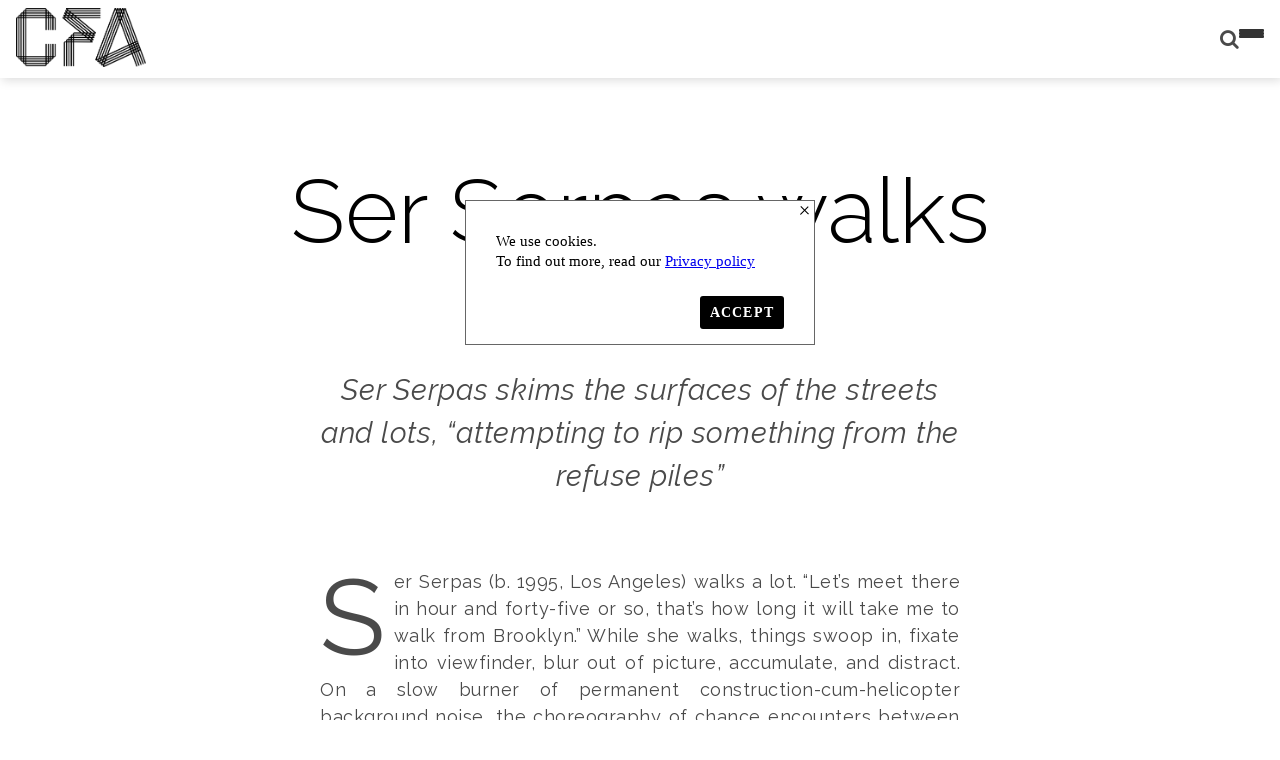

--- FILE ---
content_type: text/html; charset=UTF-8
request_url: https://www.conceptualfinearts.com/cfa/2021/04/19/ser-serpas-walks/
body_size: 13111
content:
<!DOCTYPE html>
<html lang="en-US">
<head>
  <meta charset="UTF-8" />
  <meta name="viewport" content="width=device-width, initial-scale=1">
  <title>Ser Serpas walks | CFA</title>
  <link rel="preconnect" href="https://fonts.googleapis.com">
  <link rel="preconnect" href="https://fonts.gstatic.com" crossorigin>
  <link href="https://fonts.googleapis.com/css2?family=Raleway:ital,wght@0,100..900;1,100..900&display=swap" rel="stylesheet">
  <link rel="stylesheet" href="https://www.conceptualfinearts.com/cfa/CFA-content/themes/CFA_v7/font-awesome/css/font-awesome.min.css">
  <link rel="stylesheet" type="text/css" href="https://www.conceptualfinearts.com/cfa/CFA-content/themes/CFA_v7/reset.css">
  <link rel="stylesheet" type="text/css" href="https://www.conceptualfinearts.com/cfa/CFA-content/themes/CFA_v7/style.css?v=240725">
  <link rel="stylesheet" type="text/css" href="https://www.conceptualfinearts.com/cfa/CFA-content/themes/CFA_v7/style-v7.css?v=090925">
  <script src="https://code.jquery.com/jquery-3.6.0.min.js"></script>
  
  <meta name='robots' content='index, follow, max-image-preview:large, max-snippet:-1, max-video-preview:-1' />
	<style>img:is([sizes="auto" i], [sizes^="auto," i]) { contain-intrinsic-size: 3000px 1500px }</style>
	
	<!-- This site is optimized with the Yoast SEO Premium plugin v23.9 (Yoast SEO v26.8) - https://yoast.com/product/yoast-seo-premium-wordpress/ -->
	<meta name="description" content="Ser Serpas skims the surfaces of the streets and lots, &quot;attempting to rip something from the refuse piles&quot;" />
	<link rel="canonical" href="https://www.conceptualfinearts.com/cfa/2021/04/19/ser-serpas-walks/" />
	<meta property="og:locale" content="en_GB" />
	<meta property="og:type" content="article" />
	<meta property="og:title" content="Ser Serpas walks" />
	<meta property="og:description" content="Ser Serpas skims the surfaces of the streets and lots, &quot;attempting to rip something from the refuse piles&quot;" />
	<meta property="og:url" content="https://www.conceptualfinearts.com/cfa/2021/04/19/ser-serpas-walks/" />
	<meta property="og:site_name" content="CFA" />
	<meta property="article:publisher" content="https://www.facebook.com/Conceptualfinearts/" />
	<meta property="article:published_time" content="2021-04-19T14:43:36+00:00" />
	<meta property="article:modified_time" content="2021-04-20T08:53:08+00:00" />
	<meta property="og:image" content="https://www.conceptualfinearts.com/cfa/CFA-content/uploads/2021/04/Zurich-Photo-May-08-14-17-06.jpg" />
	<meta property="og:image:width" content="907" />
	<meta property="og:image:height" content="1209" />
	<meta property="og:image:type" content="image/jpeg" />
	<meta name="author" content="CFA" />
	<meta name="twitter:card" content="summary_large_image" />
	<script type="application/ld+json" class="yoast-schema-graph">{"@context":"https://schema.org","@graph":[{"@type":"Article","@id":"https://www.conceptualfinearts.com/cfa/2021/04/19/ser-serpas-walks/#article","isPartOf":{"@id":"https://www.conceptualfinearts.com/cfa/2021/04/19/ser-serpas-walks/"},"author":{"name":"CFA","@id":"https://www.conceptualfinearts.com/cfa/#/schema/person/20cf5a68c1490c5a1f31140a333e3bf6"},"headline":"Ser Serpas walks","datePublished":"2021-04-20T08:53:08+00:00","dateModified":"2021-04-20T08:53:08+00:00","mainEntityOfPage":{"@id":"https://www.conceptualfinearts.com/cfa/2021/04/19/ser-serpas-walks/"},"wordCount":1967,"publisher":{"@id":"https://www.conceptualfinearts.com/cfa/#organization"},"image":{"@id":"https://www.conceptualfinearts.com/cfa/2021/04/19/ser-serpas-walks/#primaryimage"},"thumbnailUrl":"https://www.conceptualfinearts.com/cfa/CFA-content/uploads/2021/04/Zurich-Photo-May-08-14-17-06.jpg","articleSection":["To be discovered"],"inLanguage":"en-GB"},{"@type":"WebPage","@id":"https://www.conceptualfinearts.com/cfa/2021/04/19/ser-serpas-walks/","url":"https://www.conceptualfinearts.com/cfa/2021/04/19/ser-serpas-walks/","name":"Ser Serpas walks | CFA","isPartOf":{"@id":"https://www.conceptualfinearts.com/cfa/#website"},"primaryImageOfPage":{"@id":"https://www.conceptualfinearts.com/cfa/2021/04/19/ser-serpas-walks/#primaryimage"},"image":{"@id":"https://www.conceptualfinearts.com/cfa/2021/04/19/ser-serpas-walks/#primaryimage"},"thumbnailUrl":"https://www.conceptualfinearts.com/cfa/CFA-content/uploads/2021/04/Zurich-Photo-May-08-14-17-06.jpg","datePublished":"2021-04-20T08:53:08+00:00","dateModified":"2021-04-20T08:53:08+00:00","description":"Ser Serpas skims the surfaces of the streets and lots, \"attempting to rip something from the refuse piles\"","breadcrumb":{"@id":"https://www.conceptualfinearts.com/cfa/2021/04/19/ser-serpas-walks/#breadcrumb"},"inLanguage":"en-GB","potentialAction":[{"@type":"ReadAction","target":["https://www.conceptualfinearts.com/cfa/2021/04/19/ser-serpas-walks/"]}]},{"@type":"ImageObject","inLanguage":"en-GB","@id":"https://www.conceptualfinearts.com/cfa/2021/04/19/ser-serpas-walks/#primaryimage","url":"https://www.conceptualfinearts.com/cfa/CFA-content/uploads/2021/04/Zurich-Photo-May-08-14-17-06.jpg","contentUrl":"https://www.conceptualfinearts.com/cfa/CFA-content/uploads/2021/04/Zurich-Photo-May-08-14-17-06.jpg","width":907,"height":1209,"caption":"Zurich-Photo-May-08,-14-17-06 (photo taken by the artist)."},{"@type":"BreadcrumbList","@id":"https://www.conceptualfinearts.com/cfa/2021/04/19/ser-serpas-walks/#breadcrumb","itemListElement":[{"@type":"ListItem","position":1,"name":"Home","item":"https://www.conceptualfinearts.com/cfa/"},{"@type":"ListItem","position":2,"name":"Ser Serpas walks"}]},{"@type":"WebSite","@id":"https://www.conceptualfinearts.com/cfa/#website","url":"https://www.conceptualfinearts.com/cfa/","name":"CFA","description":"art writing and cultural experiences since 2012.","publisher":{"@id":"https://www.conceptualfinearts.com/cfa/#organization"},"potentialAction":[{"@type":"SearchAction","target":{"@type":"EntryPoint","urlTemplate":"https://www.conceptualfinearts.com/cfa/?s={search_term_string}"},"query-input":{"@type":"PropertyValueSpecification","valueRequired":true,"valueName":"search_term_string"}}],"inLanguage":"en-GB"},{"@type":"Organization","@id":"https://www.conceptualfinearts.com/cfa/#organization","name":"Conceptual Fine Arts","url":"https://www.conceptualfinearts.com/cfa/","logo":{"@type":"ImageObject","inLanguage":"en-GB","@id":"https://www.conceptualfinearts.com/cfa/#/schema/logo/image/","url":"https://www.conceptualfinearts.com/cfa/CFA-content/uploads/2017/02/CFA_logo_modified_black.jpg","contentUrl":"https://www.conceptualfinearts.com/cfa/CFA-content/uploads/2017/02/CFA_logo_modified_black.jpg","width":1122,"height":709,"caption":"Conceptual Fine Arts"},"image":{"@id":"https://www.conceptualfinearts.com/cfa/#/schema/logo/image/"},"sameAs":["https://www.facebook.com/Conceptualfinearts/"]},{"@type":"Person","@id":"https://www.conceptualfinearts.com/cfa/#/schema/person/20cf5a68c1490c5a1f31140a333e3bf6","name":"CFA","image":{"@type":"ImageObject","inLanguage":"en-GB","@id":"https://www.conceptualfinearts.com/cfa/#/schema/person/image/","url":"https://secure.gravatar.com/avatar/6654b3a96b31c09bfe70765a02ab0be2?s=96&d=mm&r=g","contentUrl":"https://secure.gravatar.com/avatar/6654b3a96b31c09bfe70765a02ab0be2?s=96&d=mm&r=g","caption":"CFA"}}]}</script>
	<!-- / Yoast SEO Premium plugin. -->


<link rel="alternate" type="application/rss+xml" title="CFA &raquo; Feed" href="https://www.conceptualfinearts.com/cfa/feed/" />
<link rel="alternate" type="application/rss+xml" title="CFA &raquo; Comments Feed" href="https://www.conceptualfinearts.com/cfa/comments/feed/" />
<link rel="alternate" type="text/calendar" title="CFA &raquo; iCal Feed" href="https://www.conceptualfinearts.com/cfa/art-calendar/?ical=1" />
<style id='classic-theme-styles-inline-css' type='text/css'>
/*! This file is auto-generated */
.wp-block-button__link{color:#fff;background-color:#32373c;border-radius:9999px;box-shadow:none;text-decoration:none;padding:calc(.667em + 2px) calc(1.333em + 2px);font-size:1.125em}.wp-block-file__button{background:#32373c;color:#fff;text-decoration:none}
</style>
<style id='global-styles-inline-css' type='text/css'>
:root{--wp--preset--aspect-ratio--square: 1;--wp--preset--aspect-ratio--4-3: 4/3;--wp--preset--aspect-ratio--3-4: 3/4;--wp--preset--aspect-ratio--3-2: 3/2;--wp--preset--aspect-ratio--2-3: 2/3;--wp--preset--aspect-ratio--16-9: 16/9;--wp--preset--aspect-ratio--9-16: 9/16;--wp--preset--color--black: #000000;--wp--preset--color--cyan-bluish-gray: #abb8c3;--wp--preset--color--white: #ffffff;--wp--preset--color--pale-pink: #f78da7;--wp--preset--color--vivid-red: #cf2e2e;--wp--preset--color--luminous-vivid-orange: #ff6900;--wp--preset--color--luminous-vivid-amber: #fcb900;--wp--preset--color--light-green-cyan: #7bdcb5;--wp--preset--color--vivid-green-cyan: #00d084;--wp--preset--color--pale-cyan-blue: #8ed1fc;--wp--preset--color--vivid-cyan-blue: #0693e3;--wp--preset--color--vivid-purple: #9b51e0;--wp--preset--gradient--vivid-cyan-blue-to-vivid-purple: linear-gradient(135deg,rgba(6,147,227,1) 0%,rgb(155,81,224) 100%);--wp--preset--gradient--light-green-cyan-to-vivid-green-cyan: linear-gradient(135deg,rgb(122,220,180) 0%,rgb(0,208,130) 100%);--wp--preset--gradient--luminous-vivid-amber-to-luminous-vivid-orange: linear-gradient(135deg,rgba(252,185,0,1) 0%,rgba(255,105,0,1) 100%);--wp--preset--gradient--luminous-vivid-orange-to-vivid-red: linear-gradient(135deg,rgba(255,105,0,1) 0%,rgb(207,46,46) 100%);--wp--preset--gradient--very-light-gray-to-cyan-bluish-gray: linear-gradient(135deg,rgb(238,238,238) 0%,rgb(169,184,195) 100%);--wp--preset--gradient--cool-to-warm-spectrum: linear-gradient(135deg,rgb(74,234,220) 0%,rgb(151,120,209) 20%,rgb(207,42,186) 40%,rgb(238,44,130) 60%,rgb(251,105,98) 80%,rgb(254,248,76) 100%);--wp--preset--gradient--blush-light-purple: linear-gradient(135deg,rgb(255,206,236) 0%,rgb(152,150,240) 100%);--wp--preset--gradient--blush-bordeaux: linear-gradient(135deg,rgb(254,205,165) 0%,rgb(254,45,45) 50%,rgb(107,0,62) 100%);--wp--preset--gradient--luminous-dusk: linear-gradient(135deg,rgb(255,203,112) 0%,rgb(199,81,192) 50%,rgb(65,88,208) 100%);--wp--preset--gradient--pale-ocean: linear-gradient(135deg,rgb(255,245,203) 0%,rgb(182,227,212) 50%,rgb(51,167,181) 100%);--wp--preset--gradient--electric-grass: linear-gradient(135deg,rgb(202,248,128) 0%,rgb(113,206,126) 100%);--wp--preset--gradient--midnight: linear-gradient(135deg,rgb(2,3,129) 0%,rgb(40,116,252) 100%);--wp--preset--font-size--small: 13px;--wp--preset--font-size--medium: 20px;--wp--preset--font-size--large: 36px;--wp--preset--font-size--x-large: 42px;--wp--preset--spacing--20: 0.44rem;--wp--preset--spacing--30: 0.67rem;--wp--preset--spacing--40: 1rem;--wp--preset--spacing--50: 1.5rem;--wp--preset--spacing--60: 2.25rem;--wp--preset--spacing--70: 3.38rem;--wp--preset--spacing--80: 5.06rem;--wp--preset--shadow--natural: 6px 6px 9px rgba(0, 0, 0, 0.2);--wp--preset--shadow--deep: 12px 12px 50px rgba(0, 0, 0, 0.4);--wp--preset--shadow--sharp: 6px 6px 0px rgba(0, 0, 0, 0.2);--wp--preset--shadow--outlined: 6px 6px 0px -3px rgba(255, 255, 255, 1), 6px 6px rgba(0, 0, 0, 1);--wp--preset--shadow--crisp: 6px 6px 0px rgba(0, 0, 0, 1);}:where(.is-layout-flex){gap: 0.5em;}:where(.is-layout-grid){gap: 0.5em;}body .is-layout-flex{display: flex;}.is-layout-flex{flex-wrap: wrap;align-items: center;}.is-layout-flex > :is(*, div){margin: 0;}body .is-layout-grid{display: grid;}.is-layout-grid > :is(*, div){margin: 0;}:where(.wp-block-columns.is-layout-flex){gap: 2em;}:where(.wp-block-columns.is-layout-grid){gap: 2em;}:where(.wp-block-post-template.is-layout-flex){gap: 1.25em;}:where(.wp-block-post-template.is-layout-grid){gap: 1.25em;}.has-black-color{color: var(--wp--preset--color--black) !important;}.has-cyan-bluish-gray-color{color: var(--wp--preset--color--cyan-bluish-gray) !important;}.has-white-color{color: var(--wp--preset--color--white) !important;}.has-pale-pink-color{color: var(--wp--preset--color--pale-pink) !important;}.has-vivid-red-color{color: var(--wp--preset--color--vivid-red) !important;}.has-luminous-vivid-orange-color{color: var(--wp--preset--color--luminous-vivid-orange) !important;}.has-luminous-vivid-amber-color{color: var(--wp--preset--color--luminous-vivid-amber) !important;}.has-light-green-cyan-color{color: var(--wp--preset--color--light-green-cyan) !important;}.has-vivid-green-cyan-color{color: var(--wp--preset--color--vivid-green-cyan) !important;}.has-pale-cyan-blue-color{color: var(--wp--preset--color--pale-cyan-blue) !important;}.has-vivid-cyan-blue-color{color: var(--wp--preset--color--vivid-cyan-blue) !important;}.has-vivid-purple-color{color: var(--wp--preset--color--vivid-purple) !important;}.has-black-background-color{background-color: var(--wp--preset--color--black) !important;}.has-cyan-bluish-gray-background-color{background-color: var(--wp--preset--color--cyan-bluish-gray) !important;}.has-white-background-color{background-color: var(--wp--preset--color--white) !important;}.has-pale-pink-background-color{background-color: var(--wp--preset--color--pale-pink) !important;}.has-vivid-red-background-color{background-color: var(--wp--preset--color--vivid-red) !important;}.has-luminous-vivid-orange-background-color{background-color: var(--wp--preset--color--luminous-vivid-orange) !important;}.has-luminous-vivid-amber-background-color{background-color: var(--wp--preset--color--luminous-vivid-amber) !important;}.has-light-green-cyan-background-color{background-color: var(--wp--preset--color--light-green-cyan) !important;}.has-vivid-green-cyan-background-color{background-color: var(--wp--preset--color--vivid-green-cyan) !important;}.has-pale-cyan-blue-background-color{background-color: var(--wp--preset--color--pale-cyan-blue) !important;}.has-vivid-cyan-blue-background-color{background-color: var(--wp--preset--color--vivid-cyan-blue) !important;}.has-vivid-purple-background-color{background-color: var(--wp--preset--color--vivid-purple) !important;}.has-black-border-color{border-color: var(--wp--preset--color--black) !important;}.has-cyan-bluish-gray-border-color{border-color: var(--wp--preset--color--cyan-bluish-gray) !important;}.has-white-border-color{border-color: var(--wp--preset--color--white) !important;}.has-pale-pink-border-color{border-color: var(--wp--preset--color--pale-pink) !important;}.has-vivid-red-border-color{border-color: var(--wp--preset--color--vivid-red) !important;}.has-luminous-vivid-orange-border-color{border-color: var(--wp--preset--color--luminous-vivid-orange) !important;}.has-luminous-vivid-amber-border-color{border-color: var(--wp--preset--color--luminous-vivid-amber) !important;}.has-light-green-cyan-border-color{border-color: var(--wp--preset--color--light-green-cyan) !important;}.has-vivid-green-cyan-border-color{border-color: var(--wp--preset--color--vivid-green-cyan) !important;}.has-pale-cyan-blue-border-color{border-color: var(--wp--preset--color--pale-cyan-blue) !important;}.has-vivid-cyan-blue-border-color{border-color: var(--wp--preset--color--vivid-cyan-blue) !important;}.has-vivid-purple-border-color{border-color: var(--wp--preset--color--vivid-purple) !important;}.has-vivid-cyan-blue-to-vivid-purple-gradient-background{background: var(--wp--preset--gradient--vivid-cyan-blue-to-vivid-purple) !important;}.has-light-green-cyan-to-vivid-green-cyan-gradient-background{background: var(--wp--preset--gradient--light-green-cyan-to-vivid-green-cyan) !important;}.has-luminous-vivid-amber-to-luminous-vivid-orange-gradient-background{background: var(--wp--preset--gradient--luminous-vivid-amber-to-luminous-vivid-orange) !important;}.has-luminous-vivid-orange-to-vivid-red-gradient-background{background: var(--wp--preset--gradient--luminous-vivid-orange-to-vivid-red) !important;}.has-very-light-gray-to-cyan-bluish-gray-gradient-background{background: var(--wp--preset--gradient--very-light-gray-to-cyan-bluish-gray) !important;}.has-cool-to-warm-spectrum-gradient-background{background: var(--wp--preset--gradient--cool-to-warm-spectrum) !important;}.has-blush-light-purple-gradient-background{background: var(--wp--preset--gradient--blush-light-purple) !important;}.has-blush-bordeaux-gradient-background{background: var(--wp--preset--gradient--blush-bordeaux) !important;}.has-luminous-dusk-gradient-background{background: var(--wp--preset--gradient--luminous-dusk) !important;}.has-pale-ocean-gradient-background{background: var(--wp--preset--gradient--pale-ocean) !important;}.has-electric-grass-gradient-background{background: var(--wp--preset--gradient--electric-grass) !important;}.has-midnight-gradient-background{background: var(--wp--preset--gradient--midnight) !important;}.has-small-font-size{font-size: var(--wp--preset--font-size--small) !important;}.has-medium-font-size{font-size: var(--wp--preset--font-size--medium) !important;}.has-large-font-size{font-size: var(--wp--preset--font-size--large) !important;}.has-x-large-font-size{font-size: var(--wp--preset--font-size--x-large) !important;}
:where(.wp-block-post-template.is-layout-flex){gap: 1.25em;}:where(.wp-block-post-template.is-layout-grid){gap: 1.25em;}
:where(.wp-block-columns.is-layout-flex){gap: 2em;}:where(.wp-block-columns.is-layout-grid){gap: 2em;}
:root :where(.wp-block-pullquote){font-size: 1.5em;line-height: 1.6;}
</style>
<link rel='stylesheet' id='cookie-notice-front-css' href='https://www.conceptualfinearts.com/cfa/CFA-content/plugins/cookie-notice/css/front.min.css?ver=2.5.5' type='text/css' media='all' />
<link rel='stylesheet' id='mailerlite_forms.css-css' href='https://www.conceptualfinearts.com/cfa/CFA-content/plugins/official-mailerlite-sign-up-forms/assets/css/mailerlite_forms.css?ver=1.7.13' type='text/css' media='all' />
<link rel="https://api.w.org/" href="https://www.conceptualfinearts.com/cfa/wp-json/" /><link rel="alternate" title="JSON" type="application/json" href="https://www.conceptualfinearts.com/cfa/wp-json/wp/v2/posts/107365" /><link rel="EditURI" type="application/rsd+xml" title="RSD" href="https://www.conceptualfinearts.com/cfa/wordpress/xmlrpc.php?rsd" />
<meta name="generator" content="WordPress 6.7.4" />
<link rel='shortlink' href='https://www.conceptualfinearts.com/cfa/?p=107365' />
<link rel="alternate" title="oEmbed (JSON)" type="application/json+oembed" href="https://www.conceptualfinearts.com/cfa/wp-json/oembed/1.0/embed?url=https%3A%2F%2Fwww.conceptualfinearts.com%2Fcfa%2F2021%2F04%2F19%2Fser-serpas-walks%2F" />
<link rel="alternate" title="oEmbed (XML)" type="text/xml+oembed" href="https://www.conceptualfinearts.com/cfa/wp-json/oembed/1.0/embed?url=https%3A%2F%2Fwww.conceptualfinearts.com%2Fcfa%2F2021%2F04%2F19%2Fser-serpas-walks%2F&#038;format=xml" />
        <!-- MailerLite Universal -->
        <script>
            (function(w,d,e,u,f,l,n){w[f]=w[f]||function(){(w[f].q=w[f].q||[])
                .push(arguments);},l=d.createElement(e),l.async=1,l.src=u,
                n=d.getElementsByTagName(e)[0],n.parentNode.insertBefore(l,n);})
            (window,document,'script','https://assets.mailerlite.com/js/universal.js','ml');
            ml('account', '1326772');
            ml('enablePopups', false);
        </script>
        <!-- End MailerLite Universal -->
        <meta name="tec-api-version" content="v1"><meta name="tec-api-origin" content="https://www.conceptualfinearts.com/cfa"><link rel="alternate" href="https://www.conceptualfinearts.com/cfa/wp-json/tribe/events/v1/" /><link rel="icon" href="https://www.conceptualfinearts.com/cfa/CFA-content/uploads/2025/07/Site-Icon-150x150.jpg" sizes="32x32" />
<link rel="icon" href="https://www.conceptualfinearts.com/cfa/CFA-content/uploads/2025/07/Site-Icon.jpg" sizes="192x192" />
<link rel="apple-touch-icon" href="https://www.conceptualfinearts.com/cfa/CFA-content/uploads/2025/07/Site-Icon.jpg" />
<meta name="msapplication-TileImage" content="https://www.conceptualfinearts.com/cfa/CFA-content/uploads/2025/07/Site-Icon.jpg" />
  <link rel="icon" type="image/x-icon" href="/cfa/favicon.ico?v=7">
  <link rel="apple-touch-icon" sizes="180x180" href="/cfa/apple-touch-icon.png?v=7">
  <link rel="icon" type="image/png" sizes="32x32" href="/cfa/favicon-32x32.png?v=7">
  <link rel="icon" type="image/png" sizes="16x16" href="/cfa/favicon-16x16.png?v=7">
  <link rel="manifest" href="/cfa/site.webmanifest?v=7">
</head>

<body class="post-template-default single single-post postid-107365 single-format-standard cookies-not-set tribe-no-js" >
<header class="anedaheader">
  <div class="container-aneda">
    
    <!--  -->
    <div class="logo-container">
      <a href="https://www.conceptualfinearts.com/cfa"><img src="https://www.conceptualfinearts.com/cfa/CFA-content/themes/CFA_v7/assets/img/LogoCFA.png" alt="logo-CFA"></a>
    </div>

    <!-- Search Icon -->
    
    <div class="search-aneda-cont" id="search-mob-open">
      <form role="search" method="get" class="search-aneda" action="https://www.conceptualfinearts.com/cfa/">
        <i class="fa fa-search first-icon" aria-hidden="true"></i>
        <input type="text" name="s" placeholder="Search here..." value="">
        <a href="/cfa/sections/"><span>Advanced</span></a>
        <button class="buttonNew mobile"><span>Search</span><i style="display: none;" class="fa fa-search" aria-hidden="true"></i></button>
      </form>
    </div>

    <div class="container-icon-mobile">
    <div class="search-mob" id="search-mob">
      <i class="fa fa-search" aria-hidden="true"></i>
    </div>

    <!-- Burger Icon -->
    <div class="burger" id="burger">
      <span></span>
      <span></span>
      <span></span>
    </div>
  </div>
       
    <!-- Navigation Menu -->
    <div class="menu-container" id="menu">
      <ul>
        <li><a href="/cfa/about-us/">About</a></li>
        <li><a href="/cfa/live/">Exhibitions</a></li>
        <li><a href="/cfa/art-calendar/">Agenda</a></li>
        <li><a href="/cfa/newsletter/" class="buttonNew">Register to Newsletter</a></li>
        <li><a href="/cfa/it/">ITA</a></li>
      </ul>
    </div>
  </div>
</header>
<script>
  $(document).ready(function () {
    function resetOnDesktop() {
      if ($(window).width() > 768) {
        $('#menu').removeAttr('style');  // Ripristina il CSS originale
        $('#search-mob-open').removeAttr('style'); 
      }
    }

    $('#burger').click(function () {
      const $search = $('#search-mob-open');
      if ($search.is(':visible')) {
        $search.slideUp(300);
      }
      $('#menu').slideToggle(300);
    });

    $('#search-mob').click(function () {
      const $menu = $('#menu');
      if ($menu.is(':visible')) {
        $menu.slideUp(300);
      }
      const $search = $('#search-mob-open');
      if ($search.is(':visible')) {
        $search.slideUp(300);
      } else {
        $search.css('display', 'flex').hide().slideDown(300);
      }
    });

    // Al resize controlla se serve resettare
    $(window).resize(resetOnDesktop);
  });
</script>

<div class="clear"></div>
  <div id="wrap">

	
   		<article id="post-107365" class="scroller post-107365 post type-post status-publish format-standard has-post-thumbnail hentry category-to-be-discovered">

        <div class="pinbin-copy single-pinbin-copy">

                    <h1>Ser Serpas walks</h1>
          <div class="post-data">
            <small class="author">
                          Dora Budor                        </small>
          </div>
        
        <div class="clear"></div>

											<div class="container excerpt-container">
							<p>Ser Serpas skims the surfaces of the streets and lots, &#8220;attempting to rip something from the refuse piles&#8221;</p>
						</div>
					          
          
          
<p>Ser Serpas (b. 1995, Los Angeles) walks a lot. &#8220;Let&#8217;s meet there in hour and forty-five or so, that&#8217;s how long it will take me to walk from Brooklyn.&#8221; While she walks, things swoop in, fixate into viewfinder, blur out of picture, accumulate, and distract. On a slow burner of permanent construction-cum-helicopter background noise, the choreography of chance encounters between the streets and the people that litter it (once romanticized as urban flaneurship) amounts to a hysterical concoction of tenses and moods. Now, condemned to a continuous socialized spatial existence either via mushrooming notification cloud, Google map routing, or too many people running away from something keeps dragging one out of the psychogeographic derive into the straight-up ADHD mess.</p>



<figure class="wp-block-image size-large"><img fetchpriority="high" decoding="async" width="907" height="1209" src="https://www.conceptualfinearts.com/cfa/CFA-content/uploads/2021/04/Zurich-Photo-May-08-14-17-06.jpg" alt="" class="wp-image-107452"/><figcaption>Zurich-Photo-May-08,-14-17-06 (photo and courtesy: the artist).</figcaption></figure>



<figure class="wp-block-image size-large"><img decoding="async" width="907" height="1209" src="https://www.conceptualfinearts.com/cfa/CFA-content/uploads/2021/04/Miami-Photo-Dec-08-22-49-07.jpg" alt="" class="wp-image-107449"/><figcaption>Miami-Photo-Dec-08,-22-49-07 (photo and courtesy: the artist).</figcaption></figure>



<p>In the halcyon days of the Situationist walks, meandering around the city used to be praised as the time spent outside of the realms of profit, where one is neither working nor buying. Now, you already know that one is always already working and buying, particularly when it doesn’t look like it. This is the palette. Serpas writes poems on the trains, into her phone, lines spilling out, bare minimum of punctuation. She skims the surfaces of the streets and lots, &#8220;<em>attempting to rip something from the refuse piles</em>,&#8221; sieving the landscape of the &#8220;<em>satellite dishes sprinkled about mirrors.</em>&#8220;<em> </em>She says, &#8220;<em>When I find the items I’m with people, and it’s a bit of a performance to pick things out with the staff of the place you’re picking them for and with intention. I work in this way because I can be pretty chill about it, but once the fun is ripped out, I’m done.</em>&#8220;</p>



<figure class="wp-block-image size-large"><img decoding="async" src="https://www.conceptualfinearts.com/cfa/CFA-content/uploads/2021/04/Photo-Joshua_White-jwpictures.com-0717-1024x683.jpg" alt="serpas" class="wp-image-107488"/><figcaption>Ser Serpas, <em>Potential Indefinite Performance, This That And Now Again</em>, 2020. Installation view, Hammer Museum. Installation view, Made in L.A. 2020: a version, Hammer Museum, Los Angeles. Photo: Joshua White / JWPictures.com.</figcaption></figure>



<figure class="wp-block-image size-large"><img decoding="async" src="https://www.conceptualfinearts.com/cfa/CFA-content/uploads/2021/04/Photo-Joshua_White-jwpictures.com-0739-1024x1536.jpg" alt="serpas" class="wp-image-107448"/><figcaption>Ser Serpas, <em>Potential Indefinite Performance, This That And Now Again</em>, 2020. Installation view, Hammer Museum. Installation view, Made in L.A. 2020: a version, Hammer Museum, Los Angeles. Photo: Joshua White / JWPictures.com.</figcaption></figure>



<figure class="wp-block-image size-large"><img decoding="async" width="1025" height="1537" src="https://www.conceptualfinearts.com/cfa/CFA-content/uploads/2021/04/Photo-Joshua_White-jwpictures.com-0726.jpg" alt="serpas ser" class="wp-image-107447"/><figcaption>Ser Serpas, <em>Potential Indefinite Performance, This That And Now Again</em>, 2020. Installation view, Hammer Museum. Installation view, Made in L.A. 2020: a version, Hammer Museum, Los Angeles. Photo: Joshua White / JWPictures.com.</figcaption></figure>



<p>And it’s true. Her most recent piece, which is described by the artist &#8220;not as a work or works&#8221; but a set of potentials that deferred their finite form to a, perhaps, some other point in time, was titled <em>Potential Indefinite Performance, This That And Now Again</em> (2020). Unable to work on-site due to various pandemic-related reasons, refuse for the piece was gathered remotely by her accomplice in San Marino, the neighborhood where the &#8220;exclusivity was always a plan,&#8221; [1] and where part of &#8220;Made in LA 2020: a version&#8221; is located. This is The Huntington Library, bearing the name of its founder, the railroad magnate Henry Huntington, who in 1913 together with lawyer George S. Patton bred the wealthy enclave, and made sure that property values would be protected by stringent zoning regulations ever since. Embraced by the genteel gardens, outdoor on the library&#8217;s plantbed, part of Serpas&#8217; potentials lay. From skimming through array of comments below the picture of the pieces, we are informed that the sight, familiar but out of place, appears contentious, even truculent, to its local audience. While the refuse is displayed in a precise grid, the plantbed makes it seem as if the empty drawers, upside-down ironing board, duo of printer copier scanner all-in-one, and a bunch of other castaway items have been harvested and put aside by waste pickers, or that it is a part of houseless encampment. Teetering on the brink of falling into non-art, it appears unlike its sibling arrangement on the west side of LA—here, at the Hammer Museum, the arrangement of stuff sits calmly neutered behind the massive glass doors of a closed off lobby gallery. &#8220;<em>A museum is like the lungs of a great city; the crowd floods into the museum every Sunday like blood and it leaves purified and fresh.</em>&#8221; [2] Bataille’s words on the museums having a strange way of following in the footsteps of slaughterhouses, like their shadow, rising up where they once were (or, remodeling and extending), on pushing their negative pole to the edges of the city; the same that we reject and discard we adore seeing on the pedestal, as on Sundays, things <em>feel</em> different.</p>



<figure class="wp-block-image size-large"><img decoding="async" src="https://www.conceptualfinearts.com/cfa/CFA-content/uploads/2021/04/Photo-Joshua_White-jwpictures.com-9320-1024x683.jpg" alt="ser" class="wp-image-107486"/><figcaption>Ser Serpas, <em>Made in L.A. 2020: a version</em>. Installation view at The Huntington Library, Art Museum, and Botanical Gardens, San Marino. Photo: Joshua White /  JWPictures.com</figcaption></figure>



<figure class="wp-block-image size-large"><img loading="lazy" decoding="async" width="1025" height="1537" src="https://www.conceptualfinearts.com/cfa/CFA-content/uploads/2021/04/Photo-Joshua_White-jwpictures.com-0725.jpg" alt="ser serpas" class="wp-image-107446"/><figcaption>Ser Serpas, <em>Potential Indefinite Performance, This That And Now Again</em>, 2020. Installation view, Hammer Museum. Installation view, Made in L.A. 2020: a version, Hammer Museum, Los Angeles. Photo: Joshua White / JWPictures.com.</figcaption></figure>



<p>The statement from the artist accompanies both contributions for the LA Biennial, elaborating that incumbent reliance on &#8220;<em>institutional guidelines instead of the artist&#8217;s discretion,</em>&#8221; as well as a number of contributing factors amounted to the fact that the work or works cannot be made. However, in-between the lines (as well as in-between the locations) is where the work happens. Acknowledging that the imposed set of circumstances amounts to conjoint levels of inaccessibility and that this must be accounted for, results in the removal of agency from the work itself. It is a lesson in livelihood, in irritability (which doubles as a symptom of recognition), and in proximity between us and what we chose not to look at.</p>



<figure class="wp-block-image size-large"><img loading="lazy" decoding="async" width="907" height="1209" src="https://www.conceptualfinearts.com/cfa/CFA-content/uploads/2021/04/Tbilisi-Photo-Feb-18-12-36-22.jpg" alt="" class="wp-image-107451"/><figcaption>Tbilisi-Photo-Feb-18,-12-36-22 (photo and courtesy: the artist).</figcaption></figure>



<figure class="wp-block-image size-large"><img loading="lazy" decoding="async" width="907" height="1209" src="https://www.conceptualfinearts.com/cfa/CFA-content/uploads/2021/04/Tbilisi-Photo-Feb-10-12-01-58.jpg" alt="" class="wp-image-107450"/><figcaption>Tbilisi-Photo-Feb-10,-12-01-58 (photo and courtesy: the artist).</figcaption></figure>



<p><em>Potential Indefinite Performance…</em> is related by Connie Butler [3] to the iconic pieces of 60s minimalism; Barry Le Va&#8217;s &#8220;dispersal&#8221; installations, and Robert Morris&#8217; scatter pieces. While sharing some formal language—or better, acknowledging Serpas&#8217; sly nod to the minimalist tactics, the genealogy of her operations strays out of the expected canon. Unlike Morris and Le Va, whose chosen industrial residues have been processed, cut, penetrated and discarded by machines—speaking of the excesses of capitalist mode of production, but never entertaining their lifecycle of use—Serpas&#8217; chosen objects have been bought, handled, used, abused and discarded by the tenants of the areas she scavenges from. It is something that has been &#8220;through things,&#8221; and in this through-ness—voracious oscillations of desire from ownership and attachment to divestment and abandonment—is where her interest in dichotomous nature of care and non-care lays. In her text <em>Becoming Trash</em>, Hannah Black says, &#8220;<em>In conditions of relentless horror and our defenses against it, carelessness is a way to show care.</em>&#8221; [4] Attachment to things, living and not living, has its limits when human life is treated as disposable by almost every action of the governing system existing today. When the exhibition is finished, either someone else takes care of the pieces, houses them in their home—or they slowly percolate back into the streets. Black: &#8220;<em>The negation is all the more stunning in its nihilism because it is ambivalent and hungry.</em>&#8220;</p>



<figure class="wp-block-image size-large"><img decoding="async" src="https://www.conceptualfinearts.com/cfa/CFA-content/uploads/2021/04/180725_SerSerpas_Luma009-1024x686.jpg" alt="ser serpas" class="wp-image-107442"/><figcaption>Ser Serpas, <em>profile marker</em>, 2018. Courtesy Ser Serpas and Luma Foundation. Photo by Stefan Altenburger.</figcaption></figure>



<p>A deserter of the artworld for commitment to social work, Laurie Parsons, (a reverse life-trajectory than Serpas, who turned to art after becoming disenchanted with community organizing and its respectability politics), used to collect things on walks through urban and postindustrial New Jersey areas. Bringing them back to her studio, she would live with them for a while, &#8220;<em>interested in the presence they had that I found as powerful as that of a piece of art.</em>&#8221; [5] Starting from a similar draw to material, but differing from Shaker furniture-like austerity and silence of Parsons&#8217; pieces (such as <em>A Body of Work</em> 1987), Serpas&#8217; assisted ready-mades often perform a deviant extroversion. In her 2018 exhibition at LUMA Westbau <em>You were created to be so young (self-harm and exercise)</em>, together with a number of other sculptural works, the pieces tended to open up in the ways their functionality wouldn’t otherwise allow them—stretching, spilling, balancing on their edges, dismembering, and piling on top of each other. Tilted on the side, hung or shoved—Serpas twists them up and above their limits. Isn’t that the same trash from the street of Zurich, now contorted to present its great trick? In challenging the fixity of value, these objects flaunt their derrière underneath the dress for its, now attentive, audience.</p>



<figure class="wp-block-image size-large"><img decoding="async" src="https://www.conceptualfinearts.com/cfa/CFA-content/uploads/2021/04/180725_SerSerpas_Luma019-1024x683.jpg" alt="" class="wp-image-107443"/><figcaption>Ser Serpas, <em>devil tongue and other extremities</em>, 2018. Courtesy Ser Serpas and Luma Foundation. Photo by Stefan Altenburger.</figcaption></figure>



<p>The performativity and disrespect for convention and class is where Serpas&#8217; practice finds a common ground with an artist working more than a hundred years ago, but well ahead of her time. Elsa von Freytag Loringhoven&#8217;s treatment of the rejected—from the street, fashion and domesticity—formed into found-object miniature assemblages (Loringhoven&#8217;s <em>Limbswish, Earring-Object, Portrait of Marcel Duchamp…</em>), as well as rapacious and performative dressing of the body together with her &#8220;confessional&#8221; poetry (what nowadays would be called &#8220;oversharing&#8221;) could be part of the same unruly kinship of Serpas&#8217; hoarded and bound textile scrap pieces and smaller assemblages, as well as her writing practice.</p>



<figure class="wp-block-image size-large"><img decoding="async" src="https://www.conceptualfinearts.com/cfa/CFA-content/uploads/2021/04/img_8553-1024x768.jpg" alt="serpas" class="wp-image-107445"/><figcaption>Ser Serpas, <em>what we need is another body</em> at Truth and Conseguences, outside view, Geneva, 2019. Courtesy Ser Serpas. Photo Annik Wetter.</figcaption></figure>



<figure class="wp-block-image size-large"><img decoding="async" src="https://www.conceptualfinearts.com/cfa/CFA-content/uploads/2021/04/Annik-Wetter_2019-04-03_10247c-1024x768.jpg" alt="ser serpas" class="wp-image-107444"/><figcaption>Ser Serpas, <em>what we need is another body</em> at Truth and Conseguences, installation view, Geneva, 2019. Courtesy Ser Serpas. Photo Annik Wetter.</figcaption></figure>



<p>Through the last year an over-used concoction of Octavia Butler&#8217;s bag [6] (I’ll re-use it for that reason) as a metaphor for a novel, the fiction-carrier of the ragpickers and quote-and-scatter writers, comes on stage literally and metaphorically in the 2019 show at Geneva’s Truth and Consequences. The poetry handwritten on the darkened walls, and in the space, blinded by the reflectors, small islands of shit strip bare in front of us. Gently held together by the shuffled plastic bags they unveil their discarded flora; in a black trash bag, a yellowed fleece rag enclenches a bottom piece of a beige PVC Christmas tree, in which shoved wooden sticks are adorned with a bulk of plastic price tag fasteners. Next to it, a clumped blanket holding some pale green wool, out of which a mangled XYZ mess of carpenter&#8217;s ruler, and a lengthy string of beads of temple arises in the starlight. The show is titled <em>what we need is another body</em>, and the press release spirals through Serpas&#8217; experience of post urban studies at Columbia. She describes it as a <em>blank</em> arts program, surrounded by <em>blanks</em> expecting to read and project into the work. &#8220;<em>I tried things as well as other things. I tried the things to make the </em>blank<em> more clear, but in the </em>blank<em> I remained determined to </em>blank<em> myself into oblivion</em>.&#8221; she writes. &#8220;<em>I bought 4 Loko and worked. I found the </em>blank<em> in me.</em>” The <em>blanks</em> see the work and comment on the violence present. Really, in those small, gross, and absolutely beautiful and cherished bags of shit? Not coincidentally—the violence is not them.</p>



<div style="height:100px" aria-hidden="true" class="wp-block-spacer"></div>



<hr class="wp-block-separator"/>



<div style="height:30px" aria-hidden="true" class="wp-block-spacer"></div>



<p class="has-text-align-left has-small-font-size">[1] <a href="https://www.latimes.com/business/realestate/hot-property/la-fi-hp-neighborhood-spotlight-san-marino-20180324-story.html">https://www.latimes.com/business/realestate/hot-property/la-fi-hp-neighborhood-spotlight-san-marino-20180324-story.html</a></p>



<p class="has-text-align-left has-small-font-size">[2] Georges Bataille, &#8220;Musee,&#8221; in Oeuvres completes, 12 vols. (Paris, 1970-88), 1:329.</p>



<p class="has-text-align-left has-small-font-size">[3] Connie Butler, Lunchtime Art Talk, <br>https://hammer.ucla.edu/programs-events/2021/lunchtime-art-talk-ser-serpas</p>



<p class="has-text-align-left has-small-font-size">[4] Hannah Black,&nbsp;<em>Becoming Trash</em>, foreword to Ser Serpas: Carman, published by Koenig Books, London, 2018 </p>



<p class="has-text-align-left has-small-font-size">[5] Bob Nickas, Whatever Happened To: Laurie Parsons, Artforum,&nbsp;<br><a href="https://www.artforum.com/print/200304/whatever-happened-to-laurie-parsons-4510">https://www.artforum.com/print/200304/whatever-happened-to-laurie-parsons-4510</a>, <br>originally published under title&nbsp;<em>Dematerial Girl</em>, 2003</p>



<p class="has-text-align-left has-small-font-size">[6] Ursula K. Le Guin: The Carrier-Bag Theory of Fiction, original 1986, republished by Ignota Books, London, 2020</p>



<div style="height:100px" aria-hidden="true" class="wp-block-spacer"></div>



<hr class="wp-block-separator"/>



<div style="height:30px" aria-hidden="true" class="wp-block-spacer"></div>



<p><em>Tbilisi-based gallery LC Queisser will present new works by Ser Serpas, along with drawings by Elene Chantladze, at CFAlive, CFA&#8217;s <a href="https://www.conceptualfinearts.com/cfa/gallery-visiting-programme/" target="_blank" rel="noreferrer noopener">gallery visiting program in Via Rossini 3, Milano</a>. The exhibition opens on May 4, 2021. Ed.</em></p>

          <div class="clear"></div>

          <p class="post-pubdate">April 20, 2021</p>

          <div class="clear"></div>

        </div>


        <div class="posttags"></div>

        <div class="clear"></div>

        <div class="share-link">
          <ul class="share-link-buttons-list">
            <li class="share-link-buttons">
              <a href="mailto:?Subject=Ser+Serpas+walks&amp;Body=Hi,%20I%20found%20this%20article%20and%20thought%20you%20might%20like%20this:%20https%3A%2F%2Fwww.conceptualfinearts.com%2Fcfa%2F2021%2F04%2F19%2Fser-serpas-walks%2F" class="share-link-email" title="Share via Email" rel="nofollow">
                <img alt="Share via Email" width="48" height="48" src="https://www.conceptualfinearts.com/cfa/CFA-content/themes/CFA_v7/images/noun_ML.svg">
              </a>
            </li>
            <li class="share-link-buttons share-link-buttons-print">
              <a class="share-link-print" href="?print=enabled" target="_blank" rel="nofollow noopener" title="Print this Page">
                <img alt="Print this Page" width="48" height="48" src="https://www.conceptualfinearts.com/cfa/CFA-content/themes/CFA_v7/images/noun_PR.svg">
              </a>
            </li>
          </ul>
        </div>

        <div class="clear"></div>

      </article>

  	



</div><!-- // close wrap div -->
<footer class="anedafooter">
  <div class="left-section">
    <img src="https://www.conceptualfinearts.com/cfa/CFA-content/themes/CFA_v7/assets/img/LogoCFA.png" alt="logo-img"/>
    <p>Successful art changes our understanding of the conventions by altering our perceptions.</p>
    <small>Sol Lewitt</small>
  </div>
  <div class="left-section">
    <ul>
      <li><a href="/cfa/about-us/">About</a></li>
      <li><a href="/cfa/live/">Exhibitions</a></li>
      <li><a href="/cfa/art-calendar/">Agenda</a></li>
      <li><a href="/cfa/newsletter/" class="buttonNew">Register to Newsletter</a></li>
    </ul>
    <ul>
      <li><a href="/cfa/CFA-content/uploads/2021/11/Conceptual-Fine-Arts_Cookie-Policy.pdf" target="_blank">Cookie Policy</a></li>
      <li><a href="/cfa/CFA-content/uploads/2021/11/Conceptual-Fine-Arts_Privacy-Policy.pdf" target="_blank">Privacy Policy</a></li>
    </ul>
  </div>
</footer>

		<script>
		( function ( body ) {
			'use strict';
			body.className = body.className.replace( /\btribe-no-js\b/, 'tribe-js' );
		} )( document.body );
		</script>
		<script> /* <![CDATA[ */var tribe_l10n_datatables = {"aria":{"sort_ascending":": activate to sort column ascending","sort_descending":": activate to sort column descending"},"length_menu":"Show _MENU_ entries","empty_table":"No data available in table","info":"Showing _START_ to _END_ of _TOTAL_ entries","info_empty":"Showing 0 to 0 of 0 entries","info_filtered":"(filtered from _MAX_ total entries)","zero_records":"No matching records found","search":"Search:","all_selected_text":"All items on this page were selected. ","select_all_link":"Select all pages","clear_selection":"Clear Selection.","pagination":{"all":"All","next":"Next","previous":"Previous"},"select":{"rows":{"0":"","_":": Selected %d rows","1":": Selected 1 row"}},"datepicker":{"dayNames":["Sunday","Monday","Tuesday","Wednesday","Thursday","Friday","Saturday"],"dayNamesShort":["Sun","Mon","Tue","Wed","Thu","Fri","Sat"],"dayNamesMin":["S","M","T","W","T","F","S"],"monthNames":["January","February","March","April","May","June","July","August","September","October","November","December"],"monthNamesShort":["January","February","March","April","May","June","July","August","September","October","November","December"],"monthNamesMin":["Jan","Feb","Mar","Apr","May","Jun","Jul","Aug","Sep","Oct","Nov","Dec"],"nextText":"Next","prevText":"Prev","currentText":"Today","closeText":"Done","today":"Today","clear":"Clear"}};/* ]]> */ </script><script type="text/javascript" id="cookie-notice-front-js-before">
/* <![CDATA[ */
var cnArgs = {"ajaxUrl":"https:\/\/www.conceptualfinearts.com\/cfa\/wordpress\/wp-admin\/admin-ajax.php","nonce":"c9e962e1ea","hideEffect":"fade","position":"bottom","onScroll":false,"onScrollOffset":100,"onClick":false,"cookieName":"cookie_notice_accepted","cookieTime":2147483647,"cookieTimeRejected":7862400,"globalCookie":false,"redirection":false,"cache":true,"revokeCookies":false,"revokeCookiesOpt":"automatic"};
/* ]]> */
</script>
<script type="text/javascript" src="https://www.conceptualfinearts.com/cfa/CFA-content/plugins/cookie-notice/js/front.min.js?ver=2.5.5" id="cookie-notice-front-js"></script>
<script type="text/javascript" src="https://www.conceptualfinearts.com/cfa/CFA-content/themes/CFA_v7/js/CFA_functions.js" id="CFA-functions-js"></script>

		<!-- Cookie Notice plugin v2.5.5 by Hu-manity.co https://hu-manity.co/ -->
		<div id="cookie-notice" role="dialog" class="cookie-notice-hidden cookie-revoke-hidden cn-position-bottom" aria-label="Cookie Notice" style="background-color: rgba(255,255,255,1);"><div class="cookie-notice-container" style="color: #000000"><span id="cn-notice-text" class="cn-text-container">We use cookies.<br>To find out more, read our <a href="/cfa/CFA-content/uploads/2021/11/Conceptual-Fine-Arts_Privacy-Policy.pdf" target="_blank" id="cn-more-info" class="cn-privacy-policy-link cn-link CFAcookiepolicy">Privacy policy</a></span><span id="cn-notice-buttons" class="cn-buttons-container"><a href="#" id="cn-accept-cookie" data-cookie-set="accept" class="cn-set-cookie cn-button cn-button-custom CFAcookiepolicy" aria-label="Accept">Accept</a></span><span id="cn-close-notice" data-cookie-set="accept" class="cn-close-icon" title="No"></span></div>
			
		</div>
		<!-- / Cookie Notice plugin -->

<!-- Page supported by LiteSpeed Cache 7.2 on 2026-01-21 04:37:03 -->
<!-- Google Tag Manager -->
<script>
	(function(w,d,s,l,i){w[l]=w[l]||[];w[l].push({'gtm.start':
	new Date().getTime(),event:'gtm.js'});var f=d.getElementsByTagName(s)[0],
	j=d.createElement(s),dl=l!='dataLayer'?'&l='+l:'';j.async=true;j.src=
	'https://www.googletagmanager.com/gtm.js?id='+i+dl;f.parentNode.insertBefore(j,f);
	})(window,document,'script','dataLayer','GTM-5MLKFBX');
</script>
<noscript><iframe src="https://www.googletagmanager.com/ns.html?id=GTM-5MLKFBX"
height="0" width="0" style="display:none;visibility:hidden"></iframe></noscript>
<!-- End Google Tag Manager -->

<!-- Global site tag (gtag.js) - Google Analytics -->
<!-- scri pt async sr c="https://www.googletagmanager.com/gtag/js?id=G-592YDPY59J"></scri pt-->
<script>
  window.dataLayer = window.dataLayer || [];
  function gtag(){dataLayer.push(arguments);}
  gtag('js', new Date());

  gtag('config', 'G-592YDPY59J',{
  	'anonymize_ip': true
  });
</script>

</body>
</html>


--- FILE ---
content_type: text/css; charset=utf-8
request_url: https://www.conceptualfinearts.com/cfa/CFA-content/themes/CFA_v7/style.css?v=240725
body_size: 7436
content:
/*
  Theme Name: CFA_v7
  Theme URI: https://www.conceptualfinearts.com
  Description: theme for Conceptual Fine Arts project
  Author: ANEDA Sàrls
  Author URI: https://aneda.lu
  Version: 70.0
  License: GNU General Public License v2 or later
  License URI: http://www.gnu.org/licenses/gpl-2.0.html
  Tags: light, white, black, photoblogging, one-column, flexible-width, custom-background, custom-menu, full-width-template, microformats, theme-options
*/

/* 
###################
OFFICIAL CFA ORANGE IS:
#FFCC33
###################
*/

/*! normalize.css v2.1.2 | MIT License | git.io/normalize */



div.wpcf7 input[type="submit"] {
  font-size: 24px;
  font-weight: 300;
  background: #fff;
  color: #000;
  font-family: 'NeueHaasGroteskDisp Std', sans-serif;
  border: 0;
  padding: 1rem;
  text-transform: uppercase;
  cursor: pointer;
  margin: 0;
  float: right;
}


/* Post and page style
--------------------------------------------------------------*/

#modal {
  position: fixed;
  top: 0;
  right: 0;
  z-index: 9;
  width: 100vw;
  height: 100vh;
  background: #fff;
  margin: 0;
  padding: 0;
  overflow-y: scroll;
  overflow-x: hidden;
  -webkit-overflow-scrolling: touch;
  transition: right 500ms ease-in-out;
}

#modal.empty {
  background: url(./images/logo-CFA-grey.svg) no-repeat center center #fff;
}
#modal.hidden {
  right: -100vw;
  opacity: 1;
  display: block;
  transition: right 500ms ease-in-out, opacity 500ms ease-in-out;
}
#modal.hidden #main-nav-wrapper {
  left: 100vw;
}
#modal #main-nav-wrapper {
  position: fixed;
  top: 0;
  width: 100vw;
  left: 0;
  /*transition: all 500ms ease-in-out;*/
}

.menu_open #modal.hidden { right: -100vw; }
.menu_open #modal > * { opacity: .25; }

#modal .post,
#modal .cfa_translations {
  margin: 0 auto;
  text-align: center;
  top: 25px;
}

#modal .post .pinbin-copy p,
#modal .cfa_translations .pinbin-copy p {
  font-size: 1.8rem;
  line-height: 3rem;
  color: #333;
  margin: 0;
  position: initial;
  text-transform: initial;
  background: none;
  padding: 0 0 1.5rem 0;
}

#modal .post .pinbin-copy p.wp-caption-text,
#modal .cfa_translations .pinbin-copy p.wp-caption-text {
  font-size: 1.25rem;
  line-height: 1.5rem;
  margin: 0;
  padding: 1.5rem 0 0.5rem 0;
}


.single p a,
.posttags a {
  color: #000;
  border-bottom: 1px dotted #000;
  text-decoration: none;
}
.type-post {
  position: relative;
}
.type-post.category-online-exhibitions { overflow: hidden; }

.pinbin-image img {
  border-radius: 2px;
  float: left;
}
.pinbin-category {
  position: absolute;
  width: auto;
  background: #000;
  zoom: 1;
  filter: alpha(opacity=70);
  filter: alpha(opacity=70);
  opacity: 0.7;
  margin-top: -36px;
  z-index: 1;
  height: 30px;
  overflow: hidden;
  left: 0;
}
.pinbin-category p {
  margin: 0;
  padding: 0;
  line-height: 30px;
  padding-left: 20px;
  padding-right: 40px;
  color: #fff;
  font-style: italic;
}
.pinbin-category a {
  color: #fff;
  font-style: italic;
  text-decoration: none;
}
.pinbin-category a:hover {
  color: #777;
  text-decoration: none;
}
.pinbin-copy {
  color: #fff;
  font-size: 15px;
  line-height: 18px;
}

.pinbin-copy .excerpt-container,
.category-description {
  
  width: 100%;
  font-style: italic;
  text-align: center;
  margin: 15px auto 70px auto;
}
.pinbin-copy .excerpt-container p,
.category-description p{
  font-size: 1.625em;
  letter-spacing: 0.75px;
  text-rendering: optimizeLegibility;
}

.search-results .pinbin-copy.otherway.container {
  text-align: center;
  margin-top: 75px;
  padding-top: 25px;
  display: block;
}

.search-results .search-item,
.search-no-results .search-item {
  display: flex;
  flex-flow: column nowrap;
  align-items: center;
  justify-content: space-around;
  width: 90vw;
  max-width: 640px;
  margin: 30px auto;
  padding: 0 0 30px 0;
  text-align: justify;
  border-bottom: 1px solid #EEEEEE;
  text-decoration: none;
}
.search-no-results .search-item { flex-flow: column nowrap; }
.search-results .search-item:hover {
  color: #eee

}
.search-results .search-item .pinbin-image {
    flex: 0 0 180px;
    display: inline-block;
    opacity: 1;
    transition: opacity 300ms ease-in-out;
    margin-bottom: 20px;
}
.search-results .search-item .pinbin-image img {
  height: auto;
  width: 150px;
  border-radius: 2px;
}
.search-results .search-item .pinbin-copy {
    flex: 0 1 100%;
    opacity: 1;
    transition: opacity 300ms ease-in-out;
}
.search-results .search-item .pinbin-copy .pinbin-date {
    margin-bottom: 0;
    padding-bottom: 0;
    font-size: 15px;
    line-height: 18px;
    color: #000;
}
.search-results .search-item .pinbin-copy p {
    color: #000;
    line-height: 20px;
}
.search-results .search-item h2 {
  color: #000;
  text-decoration: none;
  margin-top: 0;
  padding-top: 0;
  display: block;
}
.search-results .search-item:hover .pinbin-image,
.search-results .search-item:hover .pinbin-copy {
  opacity: .75;
}

@media only screen and (min-width:768px) {
  .search-results .search-item {
    flex-flow: row nowrap;
  }
  .search-results .search-item .pinbin-image {
    margin-bottom: 0;
  }
}


.page-id-8058 .pinbin-copy a,
.search-results .pinbin-copy.otherway a {
  background: #fff;
  clear: both;
  display: inline-block;
  padding: 10px 10px;
  color: #000;
  font-family: 'NeueHaasGroteskDisp Std', sans-serif;
  text-transform: uppercase;
  text-decoration: none;
  line-height: 19px;
}
.search-results .pinbin-copy.otherway a {width: 100px;}




.pinbin-copy p.pinbin-meta {
  width: 100%;
  display: inline-block;
  color: #8e8e8e;
  font-size: 11px;
  margin-bottom: 10px;
  padding-bottom: 0px;
  border-bottom: 1px dotted #cccccc;
}
.size-full {
  max-width: 100%;
  height: inherit;
  text-align: center;
  margin: 32px 0px;
}
#post-area .sticky {
  background: #ececec !important;
 }
 #post-area .sticky:hover {
  background: #fff !important;
 }

.size-medium,
.attachment-medium,
.wp-caption img {
  width: 100%;
  max-width: 640px;
  height: auto;
  margin: 0 auto;
}

.wp-block-gallery figure.wp-block-image { margin: 0 auto; }

.wp-block-image img {
    max-width: 100%;
    height: auto;
    margin: auto;
    display: block;
}
.wp-block-image.alignfull img,
.wp-block-cover.alignfull,
.wp-block-cover-image.alignfull,
.alignfull {
  width:  100%;
  position: relative;
}

.wp-block-image.alignwide img,
.wp-block-cover.alignwide,
.wp-block-cover-image.alignwide,
.alignwide {
    width: 100%;
    position: relative;
}
@media only screen and (min-width: 768px) {
  .wp-block-image.alignwide img,
  .wp-block-cover.alignwide,
  .wp-block-cover-image.alignwide,
  .alignwide {
      width: calc(100vw - 60px);
      max-width: calc(100vw - 60px);
      position: relative;
      left: calc(50% - 50vw + 30px);
  }
}
.wp-block-media-text p,
.wp-block-cover p,
.wp-block-cover-image p {
  line-height: 1.675;
}
.wp-block-cover p,
.wp-block-cover-image p {
    max-width: 640px;
    margin: 100px auto;
}

/* Post style on frontpage
--------------------------------------------------------------*/
#post-area {
  margin: 145px auto 0 auto;
}
.home #post-area {
    margin-top: 0;
}

#post-area .post,
#post-area .cfa_translations {
  max-width: 40vw;
  position: relative;
  margin-bottom: 12px;
}

#post-area .post .pinbin-copy,
#post-area .cfa_translations .pinbin-copy {
  overflow: hidden;
  clear: both;
  position: absolute;
  bottom: 30px;
  display: none;
  border-radius: 2px;
  width: 100%;
}
@media only screen and (max-width:1024px) {
  #post-area .post .pinbin-copy,
  #post-area .cfa_translations .pinbin-copy {
    left: 0px;
    top: 0px;
    display: block;
  }
}

#post-area .post .pinbin-date,
#post-area .cfa_translations .pinbin-date {
  width: 115px;
  color: #8e8e8e;
  font-size: 11px;
  border-bottom: 1px dotted #cccccc;
  padding-bottom: 0;
  padding-top: 0;
}
#post-area .post .pinbin-link a,
#post-area .cfa_translations .pinbin-link a {
  text-decoration: none;
  background: #444;
  padding: 5px 10px;
  color: #fafafa;
  font-size: 12px;
  float: right;
  cursor: pointer;
  position: absolute;
  margin-left: 245px;
  margin-top: -15px;
}
#post-area .post .pinbin-link a:hover,
#post-area .cfa_translations .pinbin-link a:hover {
  background: #777;
}
#post-area .post .pinbin-link a,
#post-area .cfa_translations .pinbin-link a,
.post-next a,
.post-prev a,
.post-next a,
.post-prev a {
  transition: background 0.3s linear;
}

#wrap .category-title {
  width: 100%;
  margin: 40px auto;
  padding: 0 30px;
  box-sizing: border-box;
}
#wrap .category-description {
  width: 50%;
  margin: 30px auto -50px auto;
  border-top: 1px solid #000;
  padding-top: 10px;
  text-align: center;
  font-size: 1.5rem;
}

article.post .pinbin-image,
article.cfa_translations .pinbin-image {
  width: 100%;
  float: left;
  margin: 0;
  padding: 0;
  position: relative;
}
article.post .postright,
article.post .postright a,
article.cfa_translations .postright,
article.cfa_translations .postright a {float: right;}

article.post .pinbin-image a,
article.post .pinbin-image a img,
article.cfa_translations .pinbin-image a,
article.cfa_translations .pinbin-image a img {
  display: block;
  position: relative;
  max-width: 100%;
}
article.post .pinbin-image a,
article.post .pinbin-text a,
article.cfa_translations .pinbin-image a,
article.cfa_translations .pinbin-text a {
    overflow: hidden;
    text-decoration: none;
}
article.post .pinbin-image a .pinbin-copy,
article.cfa_translations .pinbin-image a .pinbin-copy {
  position: absolute;
  /*background: rgba(0, 0, 0, 0.75);*/
  width: 100%;
  height: 100%;
}

article.post .pinbin-text,
article.cfa_translations .pinbin-text {
  min-width: 280px;
  max-width: 480px;
  padding: 0;
  display: inline-block;
  padding: 10px 20px;
  box-sizing: border-box;
  background: #eee;
}
article.post .pinbin-text.postright a,
article.cfa_translations .pinbin-text.postright a {text-align: right;}
article.post .pinbin-text a,
article.cfa_translations .pinbin-text a {
  color: #000;
  line-height: 24px;
  font-weight: 200;
}
article.post .pinbin-text a span,
article.cfa_translations .pinbin-text a span {
  color: #000;
  display: inline;
  padding: 1px;
  line-height: 27px;
  font-weight: 200;
  font-size: 15px;
  letter-spacing: 2px;
}

#infscr-loading {
  position: fixed;
  bottom: 0;
  width: 100%;
  left: 50%;
  text-align: center;
  box-sizing: content-box;
  z-index: 900;
  opacity: 1;
  padding: 0;
  display: block;
  background: none;
  -webkit-transform: translate(-50%);
  transform: translate(-50%);
}
#infscr-loading img {
    width: 25px;
    margin: 25px;
}
#infscr-loading img:not([style*="display: none"]) {
    -webkit-animation: 2s linear infinite spin;
    -moz-animation: 2s linear infinite spin;
    animation: 2s linear infinite spin;
}




/* Single post navigation
--------------------------------------------------------------*/
.post-nav {
  display: inline;
  float: left;
  margin-left: 10px;
  margin-top: 15px;
}
.post-next a,
.post-prev a {
  text-decoration: none;
  background: #444;
  padding: 8px 9px;
  color: #fafafa;
  font-size: 18px;
  text-transform: uppercase;
  float: right;
  cursor: pointer;
  position: absolute;
}
.post-next a {
  margin-left: 705px;
  margin-top: 15px;
}
.post-prev a {
  position: absolute;
  margin-left: -10px;
  margin-top: 15px;
}
.post-next a:hover,
.post-prev a:hover {
  background: #777;
}

.view-next {
  float: right;
}
.view-previous {
  float: left;
}
.view-previous,
.view-next {
  margin-top: 20px;
  visibility: hidden;
}
.page-template-archivio-template .view-previous,
.page-template-archivio-template .view-next {
  visibility: visible;
}

label {
  display: block;
}

/* Other
--------------------------------------------------------------*/
blockquote {
  font-size: 1em;
  line-height: 23px;
  color: #111;
  margin-left: 20px;
  border-left: 2px solid #111;
  padding-left: 25px;
  margin-top: 15px;
  margin-bottom: 15px;
  max-width: 640px;
  margin: auto;
}
.attachment-full {
  width: 100%;
  height: 100%;
}
select {
  width: 100%;
}
.main-nav select {
  display: none;
}


/* Start: Recommended Isotope styles */

/**** Isotope Filtering ****/

.isotope-item {
  z-index: 2;
}

.isotope-hidden.isotope-item {
  pointer-events: none;
  z-index: 1;
}

/**** Isotope CSS3 transitions ****/

.isotope,
.isotope .isotope-item {
  transition-duration: 0.8s;
}

.isotope {
  transition-property: height, width;
}

.isotope .isotope-item {
  transition-property: opacity, -webkit-transform;
  transition-property: transform, opacity;
  transition-property: transform, opacity, -webkit-transform;
}

/**** disabling Isotope CSS3 transitions ****/

.isotope.no-transition,
.isotope.no-transition .isotope-item,
.isotope .isotope-item.no-transition {
  transition-duration: 0s;
}

/* End: Recommended Isotope styles */



/* disable CSS transitions for containers with infinite scrolling*/
.isotope.infinite-scrolling {
  transition: none;
}



/*
    swiper
*/
.container {
  margin: 0 auto;
  padding: 0;
  width: 100%;
  max-width: 640px;
  min-width: 270px;
}
.container .CFAslider {
  width: 100%;
  max-width: 720px;
  height: auto;
  margin: 0 auto;
  clear: both;
  overflow: hidden;
  transition:all 1s;
}

.CFAslider .swiper-pagination {
  width: 100%;
  max-width: 640px;
  position: initial;
  margin-bottom: 0;
  margin-bottom: 20px;
}
.CFAslider .swiper-pagination-bullet {
  width: 10px;
  height: 10px;
  margin: 0 5px;
  background: #000;
  border-radius: 10px;
  cursor: pointer;
}
.gutenberg-swiper-block {
  width: 100%;
  max-width: 640px;
  margin: 0 auto;
  padding: 0;
  list-style:none;
}
.gutenberg-swiper-block .gallery-item {
  text-align: center;
  width: 100%;
}
.gutenberg-swiper-block img {
  width: 100%;
  max-width: 640px;
  height: auto;
  margin: 0 auto;
}
.gutenberg-swiper-block .gallery-caption {
  margin-left: 0;
}
/* frecce Swiper */
article .prevContainer,
article .nextContainer {
  position: absolute;
  top: 0;
  width: 50%;
  height: 0;
  z-index: 8;
  cursor: pointer;
  transition: top 300ms ease-in-out;
}
article .prevContainer { left: 0; }
article .nextContainer { right: 0; }

.CFAslider .swiper-lazy-preloader {
  -webkit-animation:spin 4s linear infinite;
  -moz-animation:spin 4s linear infinite;
  animation:spin 4s linear infinite;
}
.CFAslider .swiper-lazy-preloader:after { 
  background-image:url(./images/cross-black.svg);
  background-size: 25px;
}


.shareaholic-canvas:before {
   content: "Share this page: ";
}
.shareaholic-canvas {
  margin: 30px 0;
  padding-top: 15px;
  border-top: 5px solid #444;
  border-bottom: 1px solid #444;
}


body .sscf-input-wrapper input,
body .sscf-input-wrapper textarea {
width: 400px;
margin-left: 120px;
}



#archivio {
  margin-bottom: 40px;
  margin-top: 100px;
}
.thumb-archivio img {float: left; transition:all 0.5s;}
.thumb-archivio img:hover {opacity: 0.75;}
.thumb-archivio h3 {
  position: absolute;
  bottom: 0;
  width: 150px;
  padding: 5px;
  display: inline-block;
  z-index: 10;
}
.thumb-archivio h3 a {
  color: #fff;
  font-size: 14px;
  line-height: 16px;
  text-decoration: none;
  display: block;
  width: 100%;
  max-width: 140px;
  padding: 2px 5px;
  background: rgba(0,0,0,0.5);
  border-radius: 2px;
}
.archive-date {
  margin-top: 40px;
  padding: 10px 0;
  border-bottom: 1px solid #000;
  text-transform:capitalize;
  font-weight: normal;
}
.wp-caption,
.wp-block-image figcaption,
.CFAslider figcaption {margin-bottom: 1.5rem; box-sizing: border-box; text-align: center;}

.post-pubdate:before { 
  content: "Last update:";
  font-weight: 700;
  font-size: 14px;
  line-height: 14px;
  display:block;
}
.pinbin-copy p.post-pubdate {
    text-align: right;
}
.share-link {
  padding: 50px 25px;
  border-top: 1px solid #ececec;
  text-align: center;
  position: relative;
  z-index: 10;
  background: #fff;
  width: 80vw;
  max-width: 640px;
  margin: 0 auto;
}
.posttags {
  margin: 0 auto;
  text-align: center;
  padding-top: 50px;
  z-index: 1;
  position: relative;
  background: #fff;
  width: 80vw;
  max-width: 640px;
}
.share-link-title, .posttags-title  { 
  margin-top: 10px;
  text-align: center;
  text-transform: uppercase;
  font-size: 16px;
  font-weight: 500;
}
.posttags-title { display: inline; }
.posttags a:before {
  content: "#";
  margin: 0 3px;
}
.share-link ul {
  list-style: none;
  margin: 20px auto;
  padding: 0;
  display: flex;
  flex-flow: row wrap;
  max-width: 480px;
}
.share-link ul li {
    flex: 1 0 auto;
    text-align: center;
}
.share-link ul li img {
  display: inline-block;
  padding: 10px 5px;
  transition: opacity 300ms ease-in-out;
}
.share-link ul li a {
    width: 100%;
    display: inline-block;
    opacity: .5;
    transition: opacity 300ms ease-in-out;
    color: #000;
}
.share-link ul li a:after {
  content: attr(title);
  display: block;
  font-family: 'NeueHaasGroteskDisp Std', serif;
  text-decoration: none!important;
  padding: 0;
  margin-top: -15px;
  font-size: 12px;
  border: none;
}
.share-link ul li a:hover {
  opacity: 1;
}

.share-link-buttons-whatsapp { display:block; }
@media only screen and (min-width: 767px) {
  .share-link-buttons-whatsapp { display:none; }
  .share-link,
  .posttags {
    z-index: 100;
  }
  article .prevContainer,
  article .nextContainer { height: calc(100% - 50px); }
}

a.search_menu {
  cursor: pointer
}



/* media queries
-----------------------------------------------*/
@media (min-width: 1280px) {
  .pinbin-image img {
    width: 100%;
    max-width: 600px;
  }
}
/* For devices with screen size 'til 1280px */
@media only screen and (max-width: 1279px) and (min-width: 1024px) {
  #post-area {
    width: 95%;
    min-width: 960px;
    overflow: hidden;
  }
  #post-area .post,
  #post-area .cfa_translations {
    max-width: 50%;
  }
  .pinbin-image img {
    width: 100%;
    max-width: 480px;
  }

}

/* For devices with screen size lower than 1024px */
@media only screen and (max-width: 1023px) {
    #post-area {
      width: 750px;
    }
    #post-area .post,
    #post-area .post img,
    #post-area .cfa_translations,
    #post-area .cfa_translations img {
      max-width: 320px;
      margin: 0 auto;
      float: none;
    }
    #post-area .post,
    #post-area .cfa_translations {
      margin: 10px auto;
    }
    .home .pinbin-copy p small,
    .archive .pinbin-copy p small {
      font-size: 1.25rem;
      margin: 5px 0 0 0;
      display: block;
    }
    .home .pinbin-copy p {
      line-height: 22px;
      margin: 15px;
    }
    .home .pinbin-copy p strong {
      font-size: 20px;
      line-height: 22px;
    }

    #closemenu {display: none;}

    #wrap .category-description { width: 75%;}

}

/* For devices with screen size lower than 768px */
@media only screen and (max-width: 767px) {
  #post-area {
    width: 640px;
    margin: 200px auto 0 auto;
    clear: both;
  }
  .archive.category #post-area {
    margin-top: 0px;
  }

  #post-area .post,
  #post-area .post img,
  #post-area .cfa_translations,
  #post-area .cfa_translations img {
    width: 640px;
    max-width: 640px;
    float: none;
    display: inline-block;
  }
  #post-area .post,
  #post-area .cfa_translations {
    margin: 15px auto;
  }
  article.post .pinbin-image a,
  article.post .pinbin-text a,
  article.cfa_translations .pinbin-image a,
  article.cfa_translations .pinbin-text a {
    margin: 0 auto;
    text-align: center;
    width: 100%;
  }
  a.nextpostlink {
  margin: 20px auto 70px auto;
  }

  #post-area {
    width: 100%;
  }

  #post-area .post,
  #post-area .post img {
    width: 100%;
    height: auto;
    margin: 0 auto;
  }
  .size-medium,
  .attachment-medium,
  .wp-caption img {
    width: 100%;
    max-width: 320px;
  }
  #post-area .post {
    margin: 5px 0;
    display: inline-block;
    box-sizing: content-box;
    width: 100%;
  }
  .container .CFAslider {
    margin-left: -10%;
    margin-right: -10%;
    width: 120%;
  }
  #gallery-2 .gallery-caption {
    padding: 0 8% 40px 8%;
  }

}



.gallery-caption,
.pinbin-copy p.wp-caption-text,
.wp-block-image figcaption,
.wp-block-gallery figcaption,
.CFAslider figcaption {
  font-size: 1.15rem;
  line-height: 1.75rem;
  margin: 1em;
  padding-bottom: 0em;
}

.widget_wysija_cont {
    display: inline-block;
    width: 100%;
}
@media only screen and (max-width: 767px) {
  p.wysija-paragraph {
    width: 90%;
  }
}

.widget_wysija_cont .wysija-paragraph input {
  width: 100%;
  max-width: 250px;
  height: 60px;
  background: transparent;
  border-bottom: 5px solid #fff;
  color: #fff;
}
.widget_wysija_cont .wysija-paragraph textarea {
  width: 100%;
  box-sizing: border-box;
  font-size: 1.75rem;
}
span.wpcf7-not-valid-tip { color: #fff; }
.widget_wysija_cont .updated {
  font-family: 'NeueHaasGroteskDisp Std', sans-serif;
  font-size: 2rem;
  border: 1px solid #000;
  border-radius: 3px;
  color: #fff;
  background: #000;
  text-align: center;
  margin: 40px 0;
  padding: 20px;
}
div.wpcf7-validation-errors {
  border: 1px solid #FFCC33;
  color: #FFCC33;
  text-align: center;
  padding: 20px;
  margin: 0;
  background: #000;
  clear: both;
}

/* WPGlobus adds some weird span to translated article text */
.home #modal .post .pinbin-copy p span {
  padding: 0;
  font-size: 1.8rem;
  line-height: 3rem;
  color: #333;
  text-align: justify;
  margin: 0;
  position: initial;
  text-transform: initial;
  background: none;
}
#menu-pad li#lang-switch {
  background: transparent;
  line-height: 16px;
  text-align: center;
  font-size: 11px;
  cursor: initial;
  color: #888;
}

.text-left {text-align: left;}
.text-center {text-align: center;}
.text-right {text-align: right;}

.page-template-residency-page .pinbin-copy {
  width: 100%;
  max-width: 100vw;
  height: 100%;
  min-height: 400px;
  padding: 2% 25%;
  margin: 0 auto 50px auto;
  overflow: hidden;
  text-align: justify;
}
.page-template-residency-page .has-post-thumbnail .pinbin-copy a {color: #fff; text-decoration: underline;}
.page-template-residency-page .has-post-thumbnail .pinbin-copy > span {
  background: rgba(0,0,0,0.5);
    display: block;
    clear: both;
    float: none;
    padding: 5px 10px;
    color: #fff;
    width: 100%;
    box-sizing: border-box;
}
@media only screen and (max-width: 767px) {
  .page-template-residency-page .pinbin-copy {
      width: 100%;
      padding: 2% 8%;
  }
  li#menu-item-113869 {order: 0;}
  li#menu-item-94493 {order: 1;}
  li#menu-item-113787 {order: 2;}
  li#menu-item-94494 {order: 3;}
  li#menu-item-94491 { order: 4;}
  li#menu-item-113788 {order: 5;}
  li#menu-item-94492 { order: 6; }
}

/*  FIX GUTEMBERG COLUMNS BLOCK (DOH!) */
@media (min-width: 600px) {
  .wp-block-column {
    flex-basis: 100%;
  }
}
@media (min-width: 768px) {
  .wp-block-column:nth-child(odd) {
    margin-right:32px;
  }
  .wp-block-column:not(:first-child),
  .wp-block-column:nth-child(2n) {
    margin-left: 32px
  }
  .wp-block-column:not(:last-child) {
    margin-right: 32px;
  }
  .wp-block-column:last-child {
    margin-right: 0;
  }
}

.explore-columns {
  text-align: center;
}
@media (min-width: 802px) {
  .explore-columns {
    text-align: left;
  }
}

.no-underline a { text-decoration: none; }


/* EXHIBITION BANNER */
#exhibition-banner {
  position: relative;
  top: 180px;
  width: 100%;
  min-height: 50vh;
  padding: 0;
  margin: 0 auto;
  box-sizing: border-box;
  background-position: center;
  background-size: cover;
  background-repeat: no-repeat;
  display: flex;
  flex-flow: column nowrap;
  align-items: center;
  justify-content: flex-end;
}
#exhibition-banner a {
  display: block;
  font-size: 14px;
  -webkit-backdrop-filter: blur(3px);
    backdrop-filter: blur(3px);
  background-color: rgba(0, 0, 0, 0.5);
  color: rgba(255,255,255,0.95);
  text-decoration: none;
  line-height: 26px;
  font-size: 24px;
  text-transform: uppercase;
  font-weight: 700;
  padding: 0 25px;
}
#exhibition-banner a h4 {
  font-size: 14px;
}
#exhibition-banner a h2 {
  margin: 0;
  font-weight: 700;
  
  font-size: 30px;
  line-height: normal;
  text-transform: initial;
}
#exhibition-banner a p {
  display: -webkit-box;
  -webkit-line-clamp: 1;
  -webkit-box-orient: vertical;
  padding: 0;
  overflow: hidden;
  font-size: 15px;
  line-height: 16px;
  text-transform: none;
  color: rgba(255,255,255,0.75);
  font-weight: 400;
}
#post-area .post.category-online-exhibitions img { float: left; }


@media screen and (min-width: 768px) {
  #exhibition-banner {
    top: 180px;
    min-height: 275px;
    flex-flow: row nowrap;
    justify-content: center;
    border-radius: 2px;
    text-align: center;
    background-size: 110%;
  }
  #wrap.with-exhibition {
    margin-top: 190px;
  }
  #exhibition-banner a {
    flex: 0 0 33%;
    display: flex;
    flex-flow: column nowrap;
    justify-content: center;
    align-items: center;
    position: absolute;
    top: 50%;
    left: 50%;
    transform: translate(-50%,-50%);
    width: 33%;
  }
  #exhibition-banner a p {
    display: -webkit-box;
    -webkit-line-clamp: 4;
    -webkit-box-orient: vertical;
    overflow: hidden;
  }
}


button.micrio-switch {
    font: 700 16px/32px 'NeueHaasGroteskDisp Std', sans-serif;
    color: #fff;
    text-transform: uppercase;
    background: #FFCC33;
    border: none;
    border-radius: 3px;
    padding: 5px 20px;
    margin: 20px auto;
    display: block;
    text-align: center;
    outline: none !important;
}


/* ADV STUFF */
.post-spinsert .spb {
  max-width: 100%
}
.post-spinsert .spi {
  width: 100%;
  max-width: 100%;
}
.post-spinsert .spi img {
  width: 100%;
  max-width: 100%;
}
.post-spinsert .spc {
  position: absolute;
  bottom: 10px;
  left: 15px;
  width: calc(100% - 30px);
  height: auto;
  min-height: 175px;
  display: flex;
  flex-flow: row nowrap;
  align-items: center;
  background: rgba(255,255,255, 0.5);
  box-sizing: border-box;
  -webkit-backdrop-filter: blur(3px);
  backdrop-filter: blur(3px);
  text-align: center;
}
.post-spinsert .spc p { margin: 0 auto; }
#post-area .post-spinsert .spc img {
  width: 150px;
}

@media all and (min-width: 769px) {
  .post-spinsert .spc {
    opacity: 0;
    transition: opacity 500ms ease-in-out;
    background: rgba(255,255,255, 0.5);
    width: 100%;
    height: 100%;
    left: 0;
    top: 0;
    text-align: center;
  }  
  .post-spinsert:hover .spc {
    opacity: 1;
  }
  .post-spinsert .spc img {
    width: 175px;
  }
}


article.type-post:not(.isotope-item):after {
    background: linear-gradient(180deg, rgba(222,222,222,0.5) 0%, rgba(222,222,222,0.25) 5%, rgba(222,222,222,0) 100%);
    background-repeat: no-repeat;
    content: '';
    width: 100%;
    display: inline-block;
    position: absolute;
}


#post-area.append-posts {
    margin-top: 125px;
}


/* DEFAULT PAGE TEMPLATE */
body.page-template-default,
.page-template-default .sidemenu,
body.page-template-page-CFAlive,
.page-template-page-CFAlive .sidemenu,
body.tribe-events-page-template,
.tribe-events-page-template .sidemenu {
  background: #000;
  //color: #fff;
}
.page-template-default #main-nav-wrapper #logo svg path,
.page-template-default #hambmenu-icon rect,
.page-template-page-CFAlive #main-nav-wrapper #logo svg path,
.page-template-page-CFAlive #hambmenu-icon rect,
.tribe-events-page-template #main-nav-wrapper #logo svg path,
.tribe-events-page-template #hambmenu-icon rect  {
    fill: #fff;
}
.page-template-default .pinbin-copy,
.page-template-default .sidemenu .menu li a,
.page-template-default .sidemenu .menu #lang-switcher span,
.page-template-default p a,
.page-template-default #showmehome,
.page-template-page-CFAlive .pinbin-copy,
.page-template-page-CFAlive .sidemenu .menu li a,
.page-template-page-CFAlive .sidemenu .menu #lang-switcher span,
.page-template-page-CFAlive p a,
.page-template-page-CFAlive #showmehome,
.tribe-events-page-template .pinbin-copy,
.tribe-events-page-template .sidemenu .menu li a,
.tribe-events-page-template .sidemenu .menu #lang-switcher span,
.tribe-events-page-template p a,
.tribe-events-page-template #showmehome {
    color: #fff;
}
.page-template-default #site-navigation,
.page-template-page-CFAlive #site-navigation,
.tribe-events-page-template #site-navigation { 
  position: fixed;
  z-index: 10;
}
.page-template-default #site-navigation.menu-open,
.page-template-page-CFAlive #site-navigation.menu-open,
.tribe-events-page-template #site-navigation.menu-open { 
  z-index: 10;
}
.page-template-default #hambmenu,
.page-template-page-CFAlive #hambmenu,
.tribe-events-page-template #hambmenu { position: fixed;  }

.page-template-default .pinbin-copy h2+.wp-block-group p,
.page-template-page-CFAlive .pinbin-copy h2+.wp-block-group p {
    padding-top: 0;
    padding-bottom: 30px;
}
.page-template-default .pinbin-copy p a,
.page-template-page-CFAlive .pinbin-copy p a,
.tribe-events-page-template .pinbin-copy p a {
  text-decoration: none;
}
.page-template-page-CFAlive .pinbin-copy p a {
  display: inline-block;
  opacity: 1;
  transition: opacity 200ms ease-in-out;
}
.page-template-page-CFAlive .pinbin-copy p a:hover {
  opacity: .5;
}
.page-template-default .pinbin-copy p strong,
.page-template-default .pinbin-copy p b,
.page-template-default .pinbin-copy h2 b,
.page-template-default .pinbin-copy h2 strong,
.page-template-page-CFAlive .pinbin-copy p strong,
.page-template-page-CFAlive .pinbin-copy p b,
.page-template-page-CFAlive .pinbin-copy h2 b,
.page-template-page-CFAlive .pinbin-copy h2 strong,
.tribe-events-page-template .pinbin-copy p strong,
.tribe-events-page-template .pinbin-copy p b,
.tribe-events-page-template .pinbin-copy h2 b,
.tribe-events-page-template .pinbin-copy h2 strong {
  text-decoration: underline;
  letter-spacing: 0.5px;
  font-weight: 600;
  display: inline-block;
  margin-bottom: 5px;
}
.page-template-default .pinbin-copy .wp-block-spacer,
.page-template-page-CFAlive .pinbin-copy .wp-block-spacer,
.tribe-events-page-template .pinbin-copy .wp-block-spacer {
    clear: both;
    flex: 1 0 100%;
}
.page-template-default .pinbin-copy h2 + .wp-block-group,
.page-template-page-CFAlive .pinbin-copy h2 + .wp-block-group,
.tribe-events-page-template .pinbin-copy h2 + .wp-block-group {
    padding-top: 0;
}
.page-template-default #uplink:before, 
.page-template-default #uplink:after,
.page-template-page-CFAlive #uplink:before, 
.page-template-page-CFAlive #uplink:after,
.tribe-events-page-template #uplink:before, 
.tribe-events-page-template #uplink:after {
  background-color: #fff;
}

.page-template-default .pinbin-copy .mailerlite-form,
.page-template-page-CFAlive .pinbin-copy .mailerlite-form {
  position: relative;
  max-width: 640px;
}
.page-template-default .pinbin-copy .mailerlite-form input[type=text],
.page-template-page-CFAlive .pinbin-copy .mailerlite-form input[type=text],
.page-template-default .pinbin-copy .mailerlite-form input[type=email],
.page-template-page-CFAlive .pinbin-copy .mailerlite-form input[type=email],
#searchform input[type=text],
.wp-block-search input[type=search] {
    background-color: #000;
    border: none;
    border-bottom: 3px solid #fff;
    color: #fff9;
    font-size: 30px;
    line-height: 38px;
    text-align: left;
    width: 100%;
    box-sizing: border-box;
    padding: 20px 0 0 0;
    outline: none;
}

.page-template-default .pinbin-copy .mailerlite-form button[type=submit],
#searchform input[type=submit],
.wp-block-search button[type=submit] {
  
  font-size: 36px;
  background-color: #000;
  color: #fff;
  border: none;
  margin: 40px auto 100px auto;
  transition: 300ms ease-in-out;
}
.page-template-default .pinbin-copy .mailerlite-form button[type=submit]:hover,
.page-template-default .pinbin-copy .mailerlite-form button[type=submit]:active,
#searchform input[type=submit]:hover,
#searchform input[type=submit]:active,
.wp-block-search button[type=submit]:hover,
.wp-block-search button[type=submit]:active {
  font-size: 38px;
  color: #fff5
}
#searchform,
.wp-block-search {
  display: flex;
  flex-flow: row nowrap;
  padding: 0;
}
#searchform input[type=text],
.wp-block-search input[type=search] { max-width: 250px; padding-top: 0; }
#searchform input[type=submit],
.wp-block-search button[type=submit] { margin: 0 10px; }

@media (min-width: 767px) {
  .page-template-default .pinbin-copy h2,
  .page-template-default .pinbin-copy h2 + p,
  .page-template-default .pinbin-copy h2 + .wp-block-group,
  .page-template-default .pinbin-copy h2 + .wp-block-search,
  .page-template-default .pinbin-copy .mailerlite-form label,
  .page-template-default .pinbin-copy mailerlite-form input,
  .page-template-page-CFAlive .pinbin-copy h2,
  .page-template-page-CFAlive .pinbin-copy h2 + p,
  .page-template-page-CFAlive .pinbin-copy h2 + .wp-block-group,
  .page-template-page-CFAlive .pinbin-copy h2 + .wp-block-search,
  .page-template-page-CFAlive .pinbin-copy fmailerlite-form label {
    flex: 0 0 calc(50%);
    padding: 20px;
    margin: 0;
    box-sizing: border-box;
    word-break: break-word;
    letter-spacing: 0px;
  }
  .page-template-default .pinbin-copy h2,
  .page-template-page-CFAlive .pinbin-copy h2,
  .tribe-events-page-template .pinbin-copy h2 {
    padding: 20px 20px 20px 0;
    text-transform: initial;
  }
  .tribe-events-page-template .pinbin-copy h2 { text-transform: uppercase; }
}


.mailerlite-form-title {
  display: none;
}
.page-template-default .pinbin-copy .mailerlite-form label {
  text-align: left;
  padding: 40px 0 0 0;
}
.page-template-default .pinbin-copy .mailerlite-form input[type=text],
.page-template-page-CFAlive .pinbin-copy .mailerlite-form input[type=text],
.page-template-default .pinbin-copy .mailerlite-form input[type=email],
.page-template-page-CFAlive .pinbin-copy .mailerlite-form input[type=email] {
  padding: 5px 0 0 0;
  color: #fff;
}
span.mailerlite-form-error {
  padding: 10px 0;
  text-align: left;
  color: #fff;
  font-weight: 700;
}


/* lightbox */
.gslide-media.gslide-external { background-color: transparent; }
.page-template-lightbox-page {
  background: transparent;
  color: #fff;
}
.page-template-lightbox-page.page .pinbin-copy ,
.page-template-lightbox-page figure.wp-block-image, figure.wp-block-gallery {
  margin: 0 auto
}
.page-template-lightbox-page .container .CFAslider,
.page-template-lightbox-page .swiper-container-autoheight .swiper-slide { 
  height: 100vh;
  display: flex;
  flex-flow: column nowrap;
  align-items: center;
  justify-content: space-evenly;
}
.page-template-lightbox-page .swiper-container-autoheight .swiper-slide img { 
  height: 300px;
  max-height: none;
  width: auto;
  max-width: 100%;
}
.page-template-lightbox-page .wp-block-image figcaption,
.page-template-lightbox-page .wp-block-gallery figcaption { color: #fff; }
.page-template-lightbox-page .CFAslider .swiper-pagination-bullets {
  position: relative;
  bottom: 20px;
}
@media (min-width: 767px) {
  .page-template-lightbox-page .swiper-container-autoheight .swiper-slide img { 
      height: 400px;
      max-height: none;
      width: auto;
      max-width: 100%;
  }
  .glightbox-open .glightbox-clean .gclose { opacity: 1 }
}

.glightbox-mobile .gslide-external { max-height: 85vh; }
.glightbox-clean .gnext,
.glightbox-clean .gprev { opacity: 0 }

.error404 .page404exits {
  display: inline-block;
  text-align: left;
}


#uplink,
#showmehome {
  outline: none;
  position: fixed;
  bottom: 5px;
  right: 15px;
  width: 50px;
  height: 50px;
  background: transparent;
  border: none;
  border-radius: 2px;
  z-index: 10;
  opacity: .75;
  transition: opacity 150ms ease-in-out;
  margin: 0;
  padding: 0;
  cursor: pointer;
  background: #fff;
}
.page-template-default #uplink,
.page-template-default #showmehome,
.page-template-page-CFAlive #uplink,
.page-template-page-CFAlive #showmehome,
.tribe-events-page-template #uplink,
.tribe-events-page-template #showmehome { background-color: #000; }

#uplink:hover,
#showmehome:hover { opacity: 1 }
#uplink:before,
#uplink:after {
  content: "";
  position: absolute;
  top: 22px;
  left: 12px;
  width: 15px;
  height: 1px;
  border-radius: 0;
  background-color: #000;
  transform: rotate(-50deg);
  display: inline-block;
}
#uplink:after {
  left: initial;
  right: 13px;
  transform: rotate(50deg);
}
#showmehome {
  left: 15px;
  right: initial;
  padding: 15px 5px 15px 15px;
  height: 20px;
  font-size: 22px;
  line-height: 20px;
  text-transform: uppercase;
  text-decoration: none;
  color: #000;
  background: #fff;
  
  font-weight: 700;
  width: 68px;
}

.page-template-page-CFAlive .pinbin-copy { margin-bottom: 50px; }

body #cookie-notice .cookie-notice-container {
    min-width: 250px;
    width: 250px;
    background-color: rgba(255,255,255,1)!important;
    border: 1px solid #666;
    position: fixed;
    top: 200px;
    left: 50vw;
    transform: translateX(-50%);
    padding: 15px;
    font-family: 'NeueHaasGroteskDisp Std', serif;
    font-size: 13px;
    line-height: 18px;
    font-weight: 400;
    display: flex;
    flex-flow: column wrap;
    justify-content: flex-start;
    align-items: flex-start;
}

#cookie-notice #cn-close-notice {
    position: absolute;
    top: 10px;
    right: 1px;
    padding: 12px;
    opacity: 1;
    zoom: .75;
}

#cookie-notice .cn-close-icon:before,
#cookie-notice .cn-close-icon:after {
    top: 5px;
    left: 11px;
    background-color: #000!important;
    width: 1px;
    height: 14px;
}

body #cookie-notice .cn-button {
    background-color: #000;
    color: #fff;
    
    text-transform: uppercase;
    font-weight: 700;
    font-size: 14px;
    letter-spacing: 1.25px;
    float: right;
    line-height: normal;
    margin: 0;
    text-align: center;
    display: inline-block;
    cursor: pointer;
    touch-action: manipulation;
    white-space: nowrap;
    outline: none;
    box-shadow: none;
    text-shadow: none;
    border: none;
    -webkit-border-radius: 3px;
    -moz-border-radius: 3px;
    border-radius: 3px;
    text-decoration: none;
    padding: 8.5px 10px;
}

#cookie-notice #cn-notice-text {
    margin: 0 0 15px 0px;
    text-align: left;
    width: 100%;
}
#cookie-notice #cn-notice-buttons {
    margin: 0;
    width: 100%;
}

@media (min-width: 767px) {
  body #cookie-notice .cookie-notice-container {
      min-width: 350px;
      width: 350px;
      padding: 30px 30px 15px 30px;
      font-size: 15px;
      line-height: 20px;
  }
  #cookie-notice a#cn-close-notice {
      top: 20px;
      right: 11px;
  }
  #cookie-notice #cn-notice-text {
    margin: 0 0 25px 0px;
  }
}



--- FILE ---
content_type: text/css; charset=utf-8
request_url: https://www.conceptualfinearts.com/cfa/CFA-content/themes/CFA_v7/style-v7.css?v=090925
body_size: 6463
content:
:root{
	--spacer:16px;
	--shadow:2px 2px 10px rgba(0, 0, 0, 0.15);
	--primaryColor:#000000;
	--textColor:#4a4a4a;
}

body{
  font-family: Raleway;
  color: var(--textColor);
}

.buttonNew{
  background-color: var(--primaryColor);
  padding: 12px 32px;
  border-radius: 50px;
  color: #ffffff !important;
  font-size: 18px;
  border: none;
  box-shadow: var(--shadow);
  font-weight: 300;
  font-family: 'Raleway';
  text-decoration: none;
  display: inline-block;
}

header.anedaheader{
  position: fixed;
  width: 100%;
  background-color: #ffffff;
  z-index: 900;
}

header.anedaheader .container-aneda{
  display: flex;
  align-items: center;
  justify-content: space-between;
  padding: calc(var(--spacer) / 2) var(--spacer);
  box-shadow: var(--shadow);
  gap: calc(var(--spacer) * 2);
}

header.anedaheader .container-aneda img{
  max-width: 130px;
}

header.anedaheader .container-aneda .search-aneda{
  background-color: #f5f5f5;
  padding: calc(var(--spacer) / 2);
  padding-left: calc(var(--spacer) * 2);
  border-radius: 100px;
  flex: 1;
  display: flex;
  gap: var(--spacer);
  align-items: center;
}
header.anedaheader .container-aneda .search-aneda-cont{
  flex: 1;
}

header.anedaheader .container-aneda .search-aneda input{
  flex: 1;
  height: 32px;
  background-color: transparent;
  border: none;
  font-size: 16px;
}

header.anedaheader .container-aneda .search-aneda input:focus-visible{
  outline: none;
}

header.anedaheader .menu-container ul{
	display: flex;
	gap: var(--spacer);
	align-items: center;
}

header.anedaheader a{
	color: var(--primaryColor);
  display: block;
}

header.anedaheader .menu-container ul li{
	font-weight: 200;
	transition: color 0.2s ease;
}

header.anedaheader .menu-container ul li:hover{
color: var(--primaryColor);
}

header.anedaheader .menu-container ul li a{
	text-decoration: none;
}

article.type-post p:first-of-type::first-letter {
font-size: 6em;
font-weight: 400;
float: left;
margin-right: 8px;
line-height: 0.9;
}

article.type-post .excerpt-container p:first-of-type::first-letter{
  font-size: inherit;
  line-height: normal;
  margin-right: 0px;
  font-weight: normal;
  float: none;
}

.burger {
	display: none;
	flex-direction: column;
	cursor: pointer;
	gap: 5px;
}

		.search-mob {
		display: none;
		cursor: pointer;
	}

.burger span {
	width: 25px;
	height: 3px;
	background: #333;
	border-radius: 3px;
}

@media (min-width: 1301px) {
	.menu-container {
		display: block !important;
	}
	.search-aneda{
		display: flex !important;
	}
}

@media (max-width: 1300px) {
  
  .mobile span{
    display: none;
  }
  
  .mobile i{
    display: block !important;
  }
  
  .buttonNew.mobile{
    padding: 12px 14px;
  }
  
  
  #wrap article{
    padding: 16px;
    width: calc(100% - 32px);
  }
  .container-icon-mobile{
    display: flex;
        gap: 16px;
  }
  .pagination .prev.page-numbers span, .pagination .next.page-numbers span{
    display: none;
  }

	.container-aneda-icon-mobile{
		    display: flex;
    gap: calc(var(--spacer) * 2);
    align-items: center;
	}

	.container-aneda-icon-mobile i{
		font-size: 22px;
	}

	.burger {
		display: flex;
	}

	#menu {
		display: none;
		position: absolute;
		top: 78px;
    border-top: 1px solid #000;
		left: 0;
		width: 100%;
		background: #fff;
		box-shadow: 0 4px 10px rgba(0, 0, 0, 0.1);
	}

	.menu-container ul {
		flex-direction: column;
		padding: 1em;
	}

	.search-mob {
        display: flex;
        font-size: 20px;
	}

	#search-mob-open {
		display: none;
        position: absolute;
    top: 78px;
    border-top: 1px solid #000;
    left: 0;
    width: 100%;
    background: #fff;
    box-shadow: 0 4px 10px rgba(0, 0, 0, 0.1);
    border-radius: 0px;
    padding: 12px 0px;
	}
}


@media(max-width: 480px){
  .search-aneda i.first-icon{
    display: none;
  }
  header.anedaheader .container-aneda .search-aneda{
    padding-left: calc(var(--spacer) / 1.5);
  }
}

/* Masonry layout con CSS Grid */
.masonry {
display: grid;
grid-template-columns: repeat(auto-fit, minmax(375px, 1fr));
grid-auto-rows: 1px;
gap: 2px;
padding: 96px 16px 16px 16px;
justify-content: flex-start;
overflow: visible;
}

/* Ogni card */
.card {
  perspective: 1000px; /* Per l'effetto flip */
  /* L'altezza viene impostata dinamicamente da JS (grid-row-end) */
}

/* Struttura interna flip - CORREZIONE CHIAVE */
.card-inner {
  position: relative;
  width: 100%;
  height: 100%; /* <-- FIX: Assicura che l'inner div riempia la card */
  transform-style: preserve-3d;
  transition: transform 0.8s;
}

/* Dimensioni adattate all'immagine */
.card-front img {
  width: 100%;
  height: auto;
  display: block;
  object-fit: cover; /* o contain, se vuoi evitare il crop */
}

/* Front e back */
.card-front, .card-back {
  position: absolute;
  width: 100%;
  height: 100%;
  backface-visibility: hidden;
  top: 0;
  left: 0;
  overflow: hidden; /* Nasconde contenuti che escono dai bordi arrotondati */
  cursor: pointer;
  border: 1px solid #eee;
}

/* Lato frontale */
.card-front {
  z-index: 2;
}

/* Lato retro - CORREZIONE CHIAVE */
.card-back {
background: #ffffff;
color: #4a4a4a;
display: flex;
flex-direction: column;
justify-content: center;
transform: rotateY(180deg);
padding: 20px;
box-sizing: border-box;
gap: 16px;
border: 1px solid #eee;
line-height: normal;/* <-- FIX: Evita che il padding alteri le dimensioni */
}

.card-back a{
	color:#000;
}
.card-back a:hover{
	opacity: 0.8;
}

	.card-back h3{
		font-size: 26px;
		font-weight: 400;
	}
	.card-back small{
		font-weight: 300;
		font-size: 12px;
	}
	.card-back p{
		font-weight: 300;
		font-size: 16px;
	}

/* Effetto flip al hover */
.card:hover .card-inner {
  transform: rotateY(180deg);
}

.card-sponsor {
  display: flex;
  position: relative;
  width: 100%;
  overflow: hidden;
  justify-items: center;
  align-items: flex-start;
}

.card-sponsor {
  position: relative;
}

.sponsor-link {
  display: block !important;
  position: relative !important;
  width: 100% !important;
  height: auto !important;
  overflow: visible !important;
}

.card-sponsor img {
    display: block;
	width: 100%;
	height: auto;
	object-fit: cover; /* o contain se preferisci intero */
}

.badge-sponsored {
  position: absolute;
  top: 8px;
  left: 8px;
  background: #ffcc00;
  color: #000;
  font-size: 11px;
  padding: 2px 6px;
  border-radius: 3px;
  letter-spacing: .05em;
  line-height: 1;
  font-weight: 600;
}

.sponsor-fallback {
  aspect-ratio: 4/5;
  background:#e5e5e5;
  display:flex;
  align-items:center;
  justify-content:center;
  font-size:14px;
  color:#555;
  font-weight:500;
}

.sponsor-multi img + img {
  margin-top: 4px;
}

@media (max-width: 600px) {
  .masonry {
	display: flex;
	flex-direction: column;
	align-items: center;
  }

  .card {
	width: 90%;
	margin-bottom: 20px;
	grid-row-end: unset !important; /* Rimuove l'effetto masonry */
  }

  /* Su mobile, l'effetto flip viene disabilitato per una migliore UX.
	 Le card mostrano fronte e retro uno sotto l'altro. */
  .card-inner {
	position: relative;
	display: flex;
	flex-direction: column;
	transform: none !important;
  }

  .card-front, .card-back {
	position: relative;
	height: auto;
	transform: none;
	backface-visibility: visible;
	border-radius: 0px;
  }

  .card-back {
	  transform: none; /* Sovrascrive la rotazione */
  }

  .card:hover .card-inner {
	transform: none !important;
  }
}


/* FIX OLD CSS */
body:not(.home):not(.page-template-index_ita) #wrap {
  padding-top: 80px;
}

.single-post .pinbin-copy p, .single-post .single-pinbin-copy p{
	color: var(--textColor);
  margin-bottom: var(--spacer);
}

.page .pinbin-copy p, .page .single-pinbin-copy p{
  color: #fff;
}

.pagination{    
  display: flex;
      align-items: center;
      justify-content: center;
      padding: calc(var(--spacer) * 4) calc(var(--spacer) * 2);
      gap: var(--spacer);
    }
    
    .pagination .page-numbers{
      font-weight: 300;
      text-decoration: none;
      color: var(--textColor);
    }
    
    
    .pagination .prev.page-numbers, .pagination .next.page-numbers{
    padding: 12px 32px;
        border-radius: 50px;
        color: var(--textColor);
        text-decoration: none;
        display: flex;
        align-items: center;
        gap: 8px;
    }
    

    
    
    .pagination .page-numbers.current{
      background-color: var(--primaryColor); 
      padding: 12px var(--spacer);
      border-radius: 50px;
      color: #ffffff;
    }
    
    footer.anedafooter {
      background-color: var(--primaryColor);
      padding: calc(var(--spacer) * 3) var(--spacer);
      color: #ffffff; 
      display: flex;
      gap: calc(var(--spacer) * 2);
      align-items: center;
      border-top: 2px solid #fff;
    }
    
    footer.anedafooter .left-section{
      display: flex;
      gap: var(--spacer);
      flex-direction: column;
      flex: 1;
    }
    
    footer.anedafooter .left-section img{
      -webkit-filter: invert(100%); /* Safari/Chrome */
      filter: invert(100%);
      width: 125px;
    }
    
    footer.anedafooter .left-section p{
      font-size: 20px;
      font-weight: 400;
    }
    footer.anedafooter .left-section small{
      font-style: italic;
      font-weight: 200;
    }
    
    footer.anedafooter .right-section{
      flex: 1;
    }
    
    footer.anedafooter .left-section ul{
      display: flex;
      align-items: center;
      justify-content: flex-end;
      gap: var(--spacer);
    }
  footer.anedafooter .left-section ul li a{
    color: #ffffff;
    text-decoration: none;
    font-weight: 200;
  } 
  
  footer.anedafooter .left-section ul li .buttonNew{
    background-color: #ffffff;
    color: var(--textColor) !important;
  } 
  
  @media(max-width:1100px){
    footer{
      flex-direction: column;
      text-align: center;
    }
    footer.anedafooter .left-section{
      text-align: center;
      align-items: center;
    }
    
    footer.anedafooter .right-section{
      text-align: center;
      align-items: center;
    }
  }
  
  /* OTHER */
  
  
  
  audio,canvas,video {
    display: inline-block;
  }
  
  audio:not([controls]) {
    display: none;
    height: 0;
  }
  
  [hidden] {
    display: none;
  }
  
  .single h1,.archive h1,.search h1,.error404 h1 {
    color: #000;
    font-weight: 300;
    text-align: center;
    font-size: 5em;
    line-height: 1.15em;
    //margin: 0 -15vw 10px -15vw;
  }
  
  abbr[title] {
    border-bottom: 1px dotted;
  }
  
  b,strong {
    font-weight: bold;
  }
  
  dfn {
    font-style: italic;
  }
  
  hr {
    box-sizing: content-box;
    height: 0;
  }
  
  mark {
    background: #ff0;
    color: #000;
  }
  
  code,kbd,pre,samp {
    font-family: monospace,serif;
    font-size: 1em;
  }
  
  pre {
    white-space: pre-wrap;
  }
  
  q {
    quotes: "\201C" "\201D" "\2018" "\2019";
  }
  
  small {
    font-size: 80%;
  }
  
  sub,sup {
    font-size: 75%;
    line-height: 0;
    position: relative;
    vertical-align: baseline;
  }
  
  sup {
    top: -.5em;
  }
  
  sub {
    bottom: -.25em;
  }
  
  img {
    border: 0;
  }
  
  svg:not(:root) {
    overflow: hidden;
  }
  
  figure {
    margin: 0;
  }
  
  fieldset {
    border: 1px solid #c0c0c0;
    margin: 0 2px;
    padding: .35em .625em .75em;
  }
  
  legend {
    border: 0;
    padding: 0
  }
  
  button,input,select,textarea {
    font-family: inherit;
    font-size: 100%;
    margin: 0
  }
  
  button,input {
    line-height: normal;
  }
  
  button,select {
    text-transform: none;
  }
  
  button,html input[type="button"],input[type="reset"],input[type="submit"] {
    -webkit-appearance: button;
    -moz-appearance: button;
    cursor: pointer
  }
  
  button[disabled],html input[disabled] {
    cursor: default;
  }
  
  input[type="checkbox"],input[type="radio"] {
    box-sizing: border-box;
    padding: 0
  }
  
  input[type="search"] {
    -webkit-appearance: textfield;
    box-sizing: content-box;
  }
  
  input[type="search"]::-webkit-search-cancel-button,input[type="search"]::-webkit-search-decoration {
    -webkit-appearance: none;
  }
  
  label.screen-reader-text,label.wp-block-search__label {
    display: none;
    text-align: center;
    margin: .25em 0;
    font-size: 2em;
    font-weight: normal;
  }
  
  textarea {
    overflow: auto;
    vertical-align: top
  }
  
  table {
    border-collapse: collapse;
    border-spacing: 0;
  }
  
  .left {
    float: left;
  }
  
  .right {
    float: right;
  }
  
  .center {
    display: block;
    margin: 0 auto;
  }
  
  .hidden {
    display: none;
  }
  
  .transparent {
    opacity: 0;
  }
  
  .fixd {
    position: fixed;
  }
  
  .clear {
    clear: both;
  }
  
  div.page.hentry {
    width: 100%;
    display: block;
  }
  
  body.home #main-nav-wrapper {
    height: 0;
  }
  
  .page-template-default #wrap,.page-template-page-CFAlive #wrap,.tribe-events-page-template #wrap {
    padding-top: 0;
    position: relative;
    z-index: 9;
    max-width: 640px;
    margin: 0px auto 100px auto;
  }
  
  #wrap.fixd {
    position: absolute;
  }
  
  #blackcurtain,#blockwindow {
    transition: left 500ms ease-in-out;
  }
  
  #blackcurtain {
    position: fixed;
    top: 0;
    left: 100vw;
    z-index: 10;
    width: calc(100vw - 300px);
    height: 100%;
    background: #000;
    background: rgba(0,0,0,.85);
    color: #fff;
  }
  
  #blackcurtain.show {
    position: fixed;
    left: 300px;
    overflow: scroll;
    padding-top: 100px;
  }
  
  div#closemenu {
    top: 20px;
    left: 50px;
    position: absolute;
    color: #fff;
    font-size: 1.5rem;
    text-transform: uppercase;
    cursor: pointer;
  }
  
  div#closemenu span {
    font-size: 3rem;
    vertical-align: middle;
    margin-top: -7px;
    display: inline-block;
  }
  
  #main-nav-wrapper {
    display: block;
    width: 100%;
    transition: all 300ms linear;
  }
  
  #header {
    padding-bottom: 15px;
  }
  
  #nav-below {
    display: none
  }
  
  nav#archive-nav-below {
    position: relative;
    z-index: 999;
    width: 300px;
    margin: 0 auto;
  }
  
  nav#archive-nav-below a {
    color: #000;
    padding: 10px;
    text-decoration: none;
  }
  
  #wpadminbar {
    display: none
  }
  
  #site-navigation {
    width: 100%;
    max-width: 100vw;
    display: block;
    height: 170px;
    position: fixed;
    top: 0;
    z-index: 9;
    overflow: hidden;
  }
  
  #site-navigation.menu-open {
    height: 100%;
  }
  
  #logo-print {
    display: none;
  }
  
  #main-nav-wrapper #logo {
    width: 250px;
    height: 123px;
    margin: 20px auto;
    cursor: pointer;
    z-index: 10;
    position: relative;
  }
  
  #main-nav-wrapper #logo svg {
    z-index: 200;
    width: 100%;
    height: auto;
    margin: 0 auto;
    padding: 0;
  }
  
  .home #logo svg path {
    transition: fill .5s linear;
  }
  
  .WLOGO {
    position: fixed;
    left: 50%;
    transform: translateX(-50%);
    top: 20px;
    cursor: pointer;
    z-index: 11;
    width: 250px;
    height: 123px;
  }
  
  .WLOGO svg {
    width: 250px;
    height: auto;
  }
  
  #hambmenu {
    display: block;
    width: 80px;
    height: 50px;
    background: transparent;
    border: none;
    position: absolute;
    right: 0;
    top: 7px;
    z-index: 10;
    outline-color: transparent;
    outline-width: 0;
  }
  
  #hambmenu-icon {
    width: 30px;
    height: 30px;
  }
  
  #hambmenu-icon rect,.menu-open #hambmenu-icon rect {
    transition: all 250ms ease-in-out;
  }
  
  .menu-open #hambmenu-icon rect#line1 {
    transform: rotate(-45deg) translateY(110px) translateX(-25px) scale(.5);
  }
  
  .menu-open #hambmenu-icon rect#line2 {
    opacity: 0;
  }
  
  .menu-open #hambmenu-icon rect#line3 {
    transform: rotate(45deg) translateY(-80px) translateX(65px) scale(.5);
  }
  
  .sidemenu {
    position: fixed;
    top: 100%;
    left: 0;
    z-index: 9;
    height: 100%;
    width: 100vw;
    background: #fff;
    padding-top: 20px;
    transition: top 300ms ease-in-out;
    display: flex;
    flex-flow: column nowrap;
    align-items: flex-start;
    justify-content: flex-start;
  }
  
  .menu-open .sidemenu {
    top: 145px;
  }
  
  .sidemenu .menu {
    display: flex;
    flex-flow: column nowrap;
    align-items: center;
    justify-content: center;
    list-style: none;
    margin: 0 0 20px 0;
    padding: 0;
    width: 100%;
  }
  
  .sidemenu .menu li {
    padding: 0 40px 25px 40px;
    width: auto;
    flex: 1 0 auto;
  }
  
  .sidemenu .menu li.menu_lowercase a {
    text-transform: initial;
  }
  
  .sidemenu .menu li a {
    font-size: 28px;
    line-height: 36px;
    text-transform: uppercase;
    text-decoration: none;
    color: #000;
    
    font-weight: 300;
    opacity: 1;
    transition: opacity 200ms ease-in-out;
  }
  
  .sidemenu .menu li a:hover {
    opacity: .75;
  }
  
  #lang-switcher li a,#lang-switcher li span {
    margin: 0 20px;
  }
  
  #lang-switcher span {
    font-size: 28px;
    line-height: 28px;
    font-weight: 300;
    color: #3a3a3a;
    
  }
  
  .pinbin-image img {
    -ms-filter: "progid:DXImageTransform.Microsoft.Alpha(Opacity=100)";
    filter: alpha(opacity=100);
    opacity: 1;
    transition: opacity .3s linear;
  }
  
  .single #header,.page #header {
    padding-bottom: 0;
  }
  
  #whitecurtain {
    display: flex;
    flex-flow: row nowrap;
    align-items: center;
    justify-content: center;
    position: fixed;
    width: 100%;
    height: 100vh;
    z-index: 1000;
    top: 0;
    opacity: 1;
    background: #fff;
    transition: 500ms linear;
  }
  
  #whitecurtain .cross-black {
    width: 25px;
    -webkit-animation: spin 4s linear infinite;
    -moz-animation: spin 4s linear infinite;
    animation: spin 4s linear infinite;
  }
  
  @-moz-keyframes spin {
    0% {
      -moz-transform: rotate(0deg)
    }
  
    5% {
      -moz-transform: rotate(0deg)
    }
  
    25% {
      -moz-transform: rotate(90deg)
    }
  
    30% {
      -moz-transform: rotate(90deg)
    }
  
    50% {
      -moz-transform: rotate(180deg)
    }
  
    55% {
      -moz-transform: rotate(180deg)
    }
  
    75% {
      -moz-transform: rotate(270deg)
    }
  
    80% {
      -moz-transform: rotate(270deg)
    }
  
    100% {
      -moz-transform: rotate(360deg)
    }
  }
  
  @-webkit-keyframes spin {
    0% {
      -webkit-transform: rotate(0deg)
    }
  
    5% {
      -webkit-transform: rotate(0deg)
    }
  
    25% {
      -webkit-transform: rotate(90deg)
    }
  
    30% {
      -webkit-transform: rotate(90deg)
    }
  
    50% {
      -webkit-transform: rotate(180deg)
    }
  
    55% {
      -webkit-transform: rotate(180deg)
    }
  
    75% {
      -webkit-transform: rotate(270deg)
    }
  
    80% {
      -webkit-transform: rotate(270deg)
    }
  
    100% {
      -webkit-transform: rotate(360deg)
    }
  }
  
  @keyframes spin {
    0% {
      -webkit-transform: rotate(0deg);
      transform: rotate(0deg)
    }
  
    24% {
      -webkit-transform: rotate(0deg);
      transform: rotate(0deg)
    }
  
    25% {
      -webkit-transform: rotate(90deg);
      transform: rotate(90deg)
    }
  
    49% {
      -webkit-transform: rotate(90deg);
      transform: rotate(90deg)
    }
  
    50% {
      -webkit-transform: rotate(180deg);
      transform: rotate(180deg)
    }
  
    74% {
      -webkit-transform: rotate(180deg);
      transform: rotate(180deg)
    }
  
    75% {
      -webkit-transform: rotate(270deg);
      transform: rotate(270deg)
    }
  
    99% {
      -webkit-transform: rotate(270deg);
      transform: rotate(270deg)
    }
  
    100% {
      -webkit-transform: rotate(360deg);
      transform: rotate(360deg)
    }
  }
  
  #whitecurtain #CFAlogo-svg {
    opacity: .25;
  }
  
  #whitecurtain.prehidden {
    opacity: 0;
  }
  
  #whitecurtain #CFAlogo-C-svg,#whitecurtain #CFAlogo-A-svg,#whitecurtain #CFAlogo-cross-svg path:first-child,#whitecurtain.hidden {
    display: none;
  }
  
  .page-template-default .pinbin-copy,.page-template-default .pinbin-copy form.widget_wysija p,.page-template-page-CFAlive .pinbin-copy,.page-template-page-CFAlive .pinbin-copy form.widget_wysija p,.tribe-events-page-template .pinbin-copy,.tribe-events-page-template .pinbin-copy form.widget_wysija p {
    display: flex;
    flex-flow: row wrap;
    align-items: flex-start;
    justify-content: center;
    max-width: 768px;
    position: relative;
    margin-bottom: 10px;
    padding: 0;
    background: #000;
  }
  
  .single .single-pinbin-copy,.page .pinbin-copy,.error404 .pinbin-copy {
    //padding: 0 5vw;
    color: #444;
    font-size: 18px;
    line-height: normal;
    width: 100%;
    margin: 0 auto;
    text-align: center;
    margin-top: 50px;
    box-sizing: border-box;
  }
  
  .page .pinbin-copy {
    max-width: 100%;
    background: #000;
  }
  
  .single .single-pinbin-copy {
    width: 100%;
    //max-width: 550px;
    margin-top: 0;
    text-align: justify;
    box-sizing: content-box;
  }
  
  @media all and (min-width: 768px) {
    .page .pinbin-copy {
      max-width:75vw
    }
  
    .single .single-pinbin-copy,.error404 .pinbin-copy {
      margin-top: 64px;
      background: #fff;
      z-index: 100;
      position: relative
    }
  }
  
  small.author {
    font-size: 100%;
  }
  
  small.author:before {
    content: "by ";
  }
  
  img.author-pic {
    margin: 0 20px 20px 0;
  }
  
  .cfa_authors h1 {
    text-align: left;
    margin-bottom: 10px;
    margin-top: 0;
    padding: 0;
  }
  
  .page .pinbin-copy h1,.search .pinbin-copy h1 {
    text-align: center;
    margin: 0 0 50px 0;
    line-height: 1;
    
    font-weight: 700;
    letter-spacing: 1px;
  }
  
  .page-template-default .pinbin-copy h1,.page-template-page-CFAlive .pinbin-copy h1,.tribe-events-page-template .pinbin-copy h1, .tribe-events-before-html h1 {
    margin-bottom: 80px;
    color: #fff;
    font-weight: 300;
    text-align: center;
    font-size: 5em;
    line-height: normal;

  }
  
  .page-template-default .pinbin-copy h2,.page-template-default .pinbin-copy h2+p,.page-template-default .pinbin-copy h2+.wp-block-group,.page-template-default .pinbin-copy form.widget_wysija label,.page-template-default .pinbin-copy form.widget_wysija input,.page-template-page-CFAlive .pinbin-copy h2,.page-template-page-CFAlive .pinbin-copy h2+p,.page-template-page-CFAlive .pinbin-copy h2+.wp-block-group,.page-template-page-CFAlive .pinbin-copy form.widget_wysija label,.page-template-page-CFAlive .pinbin-copy form.widget_wysija input {
    flex: 0 0 100%;
    padding: 20px;
    margin: 0;
    box-sizing: border-box;
  }
  
  .page-template-default .pinbin-copy h2,.page-template-default .pinbin-copy form.widget_wysija label,.page-template-page-CFAlive .pinbin-copy h2,.page-template-page-CFAlive .pinbin-copy form.widget_wysija label,.tribe-events-page-template .pinbin-copy h2,.tribe-events-page-template .pinbin-copy form.widget_wysija label {
    text-align: center;
    color: #fff;
    font-size: 40px;
    line-height: 44px;
    font-weight: 300;
    text-transform: uppercase;
  }
  
  .page-template-default .pinbin-copy h2+p,.page-template-default .pinbin-copy h2+.wp-block-group p,.page-template-default .pinbin-copy form.widget_wysija input,.page-template-page-CFAlive .pinbin-copy h2+p,.page-template-page-CFAlive .pinbin-copy h2+.wp-block-group p,.page-template-page-CFAlive .pinbin-copy form.widget_wysija input {
    font-size: 18px;
    line-height: 22px;
    letter-spacing: 1px;
    padding-top: 14px;
    letter-spacing: 0;
    text-align: center;
  }
  
  .search-results .page-header {
    color: #000;
    margin: 0;
    max-width: 100vw;
    padding: 0 5vw;
    text-align: center;
    box-sizing: border-box;
  }
  
  .single .post small.date,.single .post div.post-data,.single .cfa_translations small.date,.single .cfa_translations div.post-data {
    
    text-align: center;
    width: 100%;
    display: inline-block;
    margin: 25px 0;
    text-rendering: optimizeLegibility;
    font-size: 21px;
  }
  
  .home .pinbin-copy p,.search .pinbin-copy p,.category .pinbin-copy p,.append-posts .pinbin-copy p {
    line-height: 36px;
    font-size: 30px;
    position: absolute;
    bottom: 0;
    padding: 15px 25px;
    background: rgba(0,0,0,.75);
    -webkit-backdrop-filter: blur(10px);
    backdrop-filter: blur(10px);
    border-radius: 2px;
    
    letter-spacing: 1px;
    text-transform: initial;
    text-align: center;
  }
  
  .single-pinbin.copy h2,.single-pinbin.copy h3,.single-pinbin.copy h4,.single-pinbin.copy h5 {
    margin-bottom: 3rem;
  }
  
  .pinbin-copy p {
    margin: 0;
    padding: 0 0 1.5rem 0;
    letter-spacing: .5px;
  }
  
  .home .sponsored .pinbin-copy p {
    padding-top: 30px;
  }
  
  .home .sponsored .pinbin-copy p:before {
    content: "SPONSORED";
    display: block;
    position: absolute;
    width: 100%;
    left: 0;
    top: 5px;
    font-size: 7px;
    
  }
  
  .single .sponsored .pinbin-copy:before {
    content: "SPONSORED";
    display: block;
    position: absolute;
    width: auto;
    left: 50%;
    top: 0;
    font-size: 9px;
    
    transform: translateX(-50%);
  }
  
  .home .pinbin-copy p small,.archive .pinbin-copy p small,.search .pinbin-copy p small,.category .pinbin-copy p small,.append-posts .pinbin-copy p small {
    font-size: 1.1rem;
  }
  
  .home .pinbin-copy p span,.archive .pinbin-copy p span,.search .pinbin-copy p span,.category .pinbin-copy p span,.append-posts .pinbin-copy p span {
    display: block;
    margin-top: 10px;
    
    font-size: 13px;
    line-height: 14px;
    text-transform: none;
    color: rgba(255,255,255,.75);
  }
  
  .home .pinbin-copy p small,.archive .pinbin-copy p small,.search .pinbin-copy p small,.category .pinbin-copy p small,.append-posts .pinbin-copy p small {
    display: block;
    line-height: 14px;
    margin-top: 10px;
  }
  
  .home .pinbin-copy p strong,.archive .pinbin-copy p strong,.search .pinbin-copy p strong,.category .pinbin-copy p strong,.append-posts .pinbin-copy p strong {
    font-weight: 300;
  }
  
  @media only screen and (min-width: 767px) {
    #site-navigation {
      height:180px
    }
  
    #hambmenu {
      display: none
    }
  
    .sidemenu {
      background: transparent;
      top: 0;
      left: 0;
      width: 100%;
      height: auto;
      max-height: 150px;
      overflow: hidden;
      transition: none;
      flex-flow: row wrap
    }
  
    .sidemenu .menu {
      flex-flow: row wrap;
      flex: 1 0 calc(100% - 60px);
      margin: 0 30px
    }
  
    .sidemenu .menu li {
      flex: 1 0 calc(50% - 80px);
      padding: 0 0 6px 0
    }
  
    .sidemenu .menu li:nth-child(odd) {
      text-align: left
    }
  
    .sidemenu .menu li:nth-child(even) {
      text-align: right
    }
  
    .sidemenu .menu li.menu_ig {
      flex: 0 0 115px;
      width: 26px;
      height: 26px
    }
  
    .sidemenu .menu li a {
      font-size: 26px;
      line-height: 28px;
      text-transform: uppercase;
      text-decoration: none;
      color: #000;
      
      font-weight: 300;
      opacity: 1;
      transition: opacity 200ms ease-in-out
    }
  
    .sidemenu .menu li a:hover {
      opacity: .5
    }
  
    #lang-switcher {
      flex: 1 0 calc(50% - 60px);
      position: absolute;
      bottom: 0;
      right: 0;
      width: auto
    }
  
    #lang-switcher li a,#lang-switcher li span {
      margin: 0 0 0 20px
    }
  
    .home .sponsored .pinbin-copy p {
      padding-top: 20px
    }
  
    .home .sponsored .pinbin-copy p:before {
      top: -5px
    }
  
    .single .sponsored .pinbin-copy:before {
      top: -30px
    }
  }
  
  @media only screen and (max-width: 767px) {
    #logo {
      margin:0 auto;
      width: 640px
    }
    
    .page-template-default .pinbin-copy h1,.page-template-page-CFAlive .pinbin-copy h1,.tribe-events-page-template .pinbin-copy h1, .tribe-events-before-html h1 {
      font-size: 2.5em;
      line-height: normal;
    }
  
    body.menu_open #main-nav-wrapper {
      z-index: 1
    }
  
    #wrap.fixd {
      margin-top: -102px
    }
  
    #wrap .category-description {
      width: 90%
    }
  
    .single .single-pinbin-copy {
      margin-top: 0
    }
  
    h1 {
      font-size: 2em;
      line-height: 1
    }
  
    .single h1 {
      font-size: 3.5em;
      padding: 20px 0;
      margin: 0 -5vw 0 -5vw;
      width: 90vw
    }
  
    body #main-nav-wrapper,#modal #main-nav-wrapper {
      left: 0;
      min-height: 100px;
      width: 100vw
    }
  
    .pinbin-copy .ready {
      display: none
    }
  
    .single .post small.date,.single .post div.post-data {
      padding: 20px 20px 0 20px;
      width: inherit;
      display: block;
      margin: 0 0 20px 0;
      box-sizing: border-box
    }
  
    .pinbin-copy p {
      font-size: 1.15em;
      letter-spacing: .75px;
      line-height: 1.375em
    }
  }
  
  #menu-pad li#lang-switch a {
    color: #ccc;
  }
  
  .indice {
    margin-bottom: 100px;
  }
  
  ul#ToC-list {
    list-style: none;
    margin: 0;
    padding: 0;
    font-style: normal;
  }
  
  .ToC-heading {
    font-size: 20px;
    font-style: normal;
  }
  
  ul#ToC-list li a {
    color: #2f2f2f;
    font-size: 18px;
    font-weight: 300;
    font-style: normal;
    line-height: 30px;
    padding: 0 2px;
    margin-right: 10px;
    cursor: pointer;
    display: inline;
    border-bottom: 1px solid #333
  }
  
  ul#ToC-list li {
    padding: 3px 0;
    display: inline;
  }
  
  .google-auto-placed.ap_container {
    margin: 20px auto 40px auto;
  }
  
  .wp-caption, .wp-block-image figcaption, .CFAslider figcaption {
      font-size: 12px !important;
      font-size: 12px !important;
      max-width: 620px;
      margin: auto;
      line-height: normal;
      margin-bottom: var(--spacer);
      margin-top: calc(var(--spacer) / 2);
  }
  
  
  figure.wp-block-gallery{
    margin: auto;
    justify-content: center;
  }
  
  /* FIX */
  
  article.post .pinbin-copy p, article.post .pinbin-copy h1, article.post .pinbin-copy h2{
    margin: 0 auto;
    padding: 0;
    width: 100%;
    max-width: 640px;
    min-width: 270px;
    margin-bottom: var(--spacer);
    word-wrap: break-word;
    
  } 
  
  article.post .pinbin-copy h1{
    max-width: 1280px;
  }
  
  article.post .pinbin-copy p{
    line-height: 150%;
  }
  
  article.post .pinbin-copy h3{
    text-align: left;
    font-size: 22px;
    margin: auto;
    margin-bottom: var(--spacer);
    max-width: 640px;
    word-wrap: break-word;
    font-weight: 700;
  }
  
  article.post .pinbin-copy h6{
    text-align: left;
    font-size: 18px;
    margin: auto;
    margin-bottom: var(--spacer);
    max-width: 640px;
    word-wrap: break-word;
  } 
  
  article.post .pinbin-copy h5{
    text-align: left;
    font-size: 20px;
    margin: auto;
    margin-bottom: var(--spacer);
    max-width: 640px;
    word-wrap: break-word;
  }  
  
  article.post .pinbin-copy h4{
    text-align: left;
    font-size: 22px;
    margin-bottom: var(--spacer);
    max-width: 640px;
    margin: auto;
    word-wrap: break-word;
  }  
  
  article.cfa_translations .pinbin-copy p, article.cfa_translations .pinbin-copy h1, article.cfa_translations .pinbin-copy h2{
    margin: 0 auto;
  padding: 0;
  width: 100%;
  max-width: 640px;
  min-width: 270px;
  margin-bottom: var(--spacer);
  word-wrap: break-word;
  }
  
  article.cfa_translations .pinbin-copy h1{
    max-width: 1280px;
  }
  article.cfa_translations .pinbin-copy p{
    line-height: 150%;
  }
  
  ul.wp-block-list{
    text-align: center;
    font-size: 12px;
  }
  
  .notfound-page img{
    width: 200px;
    margin-bottom: var(--spacer);
  }
  
  .notfound-page h1{
    margin-bottom: var(--spacer);
  }
  
  .notfound-page p{
    margin-bottom: 0px;
    padding-bottom: 0px;
    font-size: 22px;
  }
  
  .notfound-page {
    margin-bottom: calc(var(--spacer) * 4) !important;
  }
  
  .notfound-page ul{
    margin: calc(var(--spacer) * 3) 0px;
  }
  
  #uplink, #showmehome{
    display: none !important;
  }
  
  .tec-list-event-link{
    background-color: #fff;
    border-radius: 8px;
  }
  
  .tec-list-event-link .tec-list-event-text{
    color: var(--textColor);
  }
  
  .tec-list-event-link .tec-list-event-text .tec-list-event-datetime{
    font-size: 16px;
    font-weight: 300;
    margin-bottom: calc(var(--spacer) / 2)
  }
  
  .tec-list-event-link .tec-list-event-text p{
    color: var(--textColor);
  }
  
  .card.lowresults{
    max-width: 50%;
  }
  
  .no-posts{
    text-align: center;
    padding: 10% 0px;
    font-size: 42px;
  }
  

--- FILE ---
content_type: image/svg+xml
request_url: https://www.conceptualfinearts.com/cfa/CFA-content/themes/CFA_v7/images/noun_ML.svg
body_size: 340
content:
<svg xmlns="http://www.w3.org/2000/svg" viewBox="0 0 32 40" x="0px" y="0px"><defs><style>.cls-1{fill:none;}</style></defs><title>Mail</title><g data-name="Cloud"><path class="cls-1" d="M16.54,16.84a1,1,0,0,1-1.08,0l-3.73-2.4L3,22.74V24H29V22.74l-8.73-8.3Z"/><polygon class="cls-1" points="26.59 8 5.41 8 16 14.81 26.59 8"/><polygon class="cls-1" points="29 19.98 29 8.83 22 13.33 29 19.98"/><polygon class="cls-1" points="10 13.33 3 8.83 3 19.98 10 13.33"/><path fill="#000" d="M31,6.72l0-.06a.67.67,0,0,0-.06-.12.76.76,0,0,0-.12-.19l-.09-.09a.86.86,0,0,0-.2-.13l-.1-.06A1.1,1.1,0,0,0,30,6H2a1.1,1.1,0,0,0-.36.07l-.1.06a.86.86,0,0,0-.2.13l-.09.09a.76.76,0,0,0-.12.19.67.67,0,0,0-.06.12l0,.06a1.52,1.52,0,0,0,0,.21S1,7,1,7V25a1,1,0,0,0,1,1H30a1,1,0,0,0,1-1V7s0,0,0-.07A1.52,1.52,0,0,0,31,6.72ZM29,20l-7-6.65,7-4.5ZM26.6,8,16,14.81,5.4,8ZM10,13.33,3,20V8.83ZM29,24H3V22.74l8.73-8.3,3.73,2.4a1,1,0,0,0,1.08,0l3.73-2.4L29,22.74Z"/></g></svg>

--- FILE ---
content_type: application/javascript; charset=utf-8
request_url: https://www.conceptualfinearts.com/cfa/CFA-content/themes/CFA_v7/js/CFA_functions_foglia.js?cb=871964
body_size: 2854
content:
/* custom CFA Functions - FOGLIA
================================================== */
let modalSwiper = [];
let BlockSwiper = [];
let curModalSwiper = [];
let fogliaSwiper = document.querySelectorAll('.CFAslider, .wp-block-gallery');


// load additional js's
if (document.body.classList.contains('page') != true) {
	CFALoader({
	    src: themepath+'js/CFA_LoadMore.js',
	    // src: themepath+'js/CFA_LoadMore.js?cb='+parseInt(Math.random()*1000000),
	    defer: ''
	}, "CFA_Foglia_Chain").then(
	    element => {
	    }
	);
}


if (fogliaSwiper && fogliaSwiper.length > 0) {

	CFALoader({
		href: themepath+'js/swiper.min.css',
		rel: 'stylesheet',
		type: 'text/css',
		media: 'all'
	}, "CFA_Foglia_Chain", 'link', document.head)
	.then( element => CFALoader({
			src: themepath+'js/swiper.min.js',
			async: true
		}, "CFA_Foglia_Chain"))
	.then( element => CFALoader({
			src: themepath+'js/CFA_slider.js?cb='+parseInt(Math.random()*1000000),
			async: true
		}, "CFA_Foglia_Chain"))
	.then( element => {
    	gallery2swiper()
    });

}





////////////////////////////////////
// Foglia / Foglia in Modal Functions
////////////////////////////////////


// Foglia: handle printing event
//===============================
if (window.location.search.substr(1) == "print=enabled") {
	
	var destroyFogliaswiper = function() {
		if (typeof fogliaSwiper == 'object'){ 
			if (typeof BlockSwiper == 'object') {
				BlockSwiper.forEach((i) => {
					i.destroy();
				});
				console.log('fogliaswipers destroyed.');
			} else if (typeof curSwiper == 'object') {
				curSwiper.forEach((i) => {
					i.destroy();
				});
				console.log('legacy fogliaswipers destroyed.');
			}
		} 
	};

	if (window.matchMedia) {
		var checkprinting = window.matchMedia('print');
		checkprinting.addListener(destroyFogliaswiper);
	}

	window.onbeforeprint = destroyFogliaswiper;

	setTimeout(function(){
		console.log('printing...');
		window.self.print();
	},500);

} else { //redirect to printable version

	var suggest_printable = function() {
		window.location.replace("?print=enabled")
	};

	if (window.matchMedia) {
		var checkprinting = window.matchMedia('print');
		checkprinting.addListener(suggest_printable);
	}

	window.onbeforeprint = suggest_printable;

}

// Foglia: handle auto-summary generation
var get_summary = function(context) {

	var ToCTarget = document.querySelector('.summary-container');

	if (ToCTarget && ToCTarget !== null) {

		// there is a flag in backend, adding specific DOM to the page, which enables auto summary (Table Of Contents) functionality

		var Sumheaders=document.querySelectorAll('.pinbin-copy h2,.pinbin-copy h3,.pinbin-copy h4');
		if (Sumheaders.length > 1) {

			var ToC = document.createElement('div');
			ToC.classList.add('indice');
			
			var Sumitem='';
			var Hindex=1;
			Sumheaders.forEach(function(item,index){
				item.setAttribute('id', 'content-'+index);
			 	Sumitem = Sumitem+"\n<li><a class='ToC-scroll' data-href='#content-"+index+"'>"+Hindex+". "+item.textContent+"</a></li>";
				Hindex++;
			});

			ToC.innerHTML="\n<h3 class='ToC-heading'>Summary:</h3>\n<ul id='ToC-list'>"+Sumitem+"\n</ul>";

				ToCTarget.appendChild(ToC, ToCTarget);

			var ToClinks = document.querySelectorAll(".ToC-scroll");
			ToClinks.forEach(function(item,index){
				item.addEventListener("click",function(e){
					e.preventDefault;
				  scrollTo(document.getElementById('content-'+index),context);
				});
			});
		}
	}
}

// Foglia: button to return to the top of the article
var bottomLinks = function(context) {
	if (bodyClasses.contains('single') || bodyClasses.contains('page') || bodyClasses.contains('modal-open')) {
		var Uplink = document.createElement('button');
		Uplink.setAttribute('id','uplink');
		Uplink.classList.add('hidden');
		document.getElementsByTagName('body')[0].appendChild(Uplink);
		Uplink.addEventListener("click",function() { 
			scrollTo(document.getElementsByTagName('body')[0],context);
		});

		let Showmehome = document.createElement('a');
		let Hometext = document.createTextNode('HOME');
		Showmehome.appendChild(Hometext);
		Showmehome.setAttribute('id','showmehome');
		Showmehome.classList.add('hidden');
		document.body.appendChild(Showmehome);
		Showmehome.addEventListener("click",function() { 
			context.location.href="/"
		});

		context.addEventListener('scroll', function() {
			if (document.documentElement.scrollTop > 500) {
				Uplink.classList.remove('hidden');
				Showmehome.classList.remove('hidden');
			} else {
				Uplink.classList.add('hidden');
				Showmehome.classList.add('hidden');
			}
		});
	}
}
// Foglia: button to return home
let ShowMeHome = () => {
	/*if( document.documentElement.scrollTop > logo_v6.offsetHeight ) {
		showmehome.classList.remove('hidden');
	} else {
		showmehome.classList.add('hidden');
	}*/
}

function scrollTo(element,context) {
	if (sw>640 && context==window) {
		Stop = element.offsetTop - 180;
	} else {
		Stop = element.offsetTop;
	}
	context.scroll({
		behavior: 'smooth',
		left: 0,
		top: Stop
	});
}


let checkGallery = () => {
	const iframeInPage = document.querySelector('iframe');
	if (iframeInPage && iframeInPage.src.includes('art.kunstmatrix.com')) {
		iframeInPage.classList.add('alignfull');
	}
}

let micrioInstance = null;
let injectMicrio = () => {
	const MicrioTag = document.querySelectorAll('a.micrio-code');
	const MicrioIframe = document.querySelectorAll('iframe[src*="micr.io"]');
	if (MicrioTag.length >= 1) {
		console.debug('Micr.io tag present: injecting library...');
		
		let Mscript = document.createElement('script');
		Mscript.src = 'https://b.micr.io/micrio-2.8.min.js';
		Mscript.type = 'text/javascript';
		Mscript.async = 'async';
		Mscript.id = 'micrio-2.8-lib';
		document.body.append(Mscript);

		let Mcss = document.createElement('style');
		Mcss.type = 'text/css';
		Mcss.innerHTML = `
			.micrio-code { cursor: pointer; }
			@font-face {
			  font-family: "celtic";
			  src: url(`+themepath+`/js/celt.ttf) format("truetype");
			}  
			.marker-popup.class-test {
				font-family: "celtic" !important;
			    color: aqua !important;
			}`;
		document.head.append(Mcss);

		let Mdiv = document.createElement('div');
		Mdiv.id = 'Micriocontent';
		document.body.append(Mdiv);

		Array.from(MicrioTag).forEach(function(el) {
			const MicrioID = el.getAttribute('data-micrio-id');
			el.addEventListener('click', function(){ 
				initMicrioFS(MicrioID,Mdiv);
			 });
		});
		return true
	} else if (MicrioIframe.length >= 1) {
		Array.from(MicrioIframe).forEach(function(el) {
			let contDiv = document.createElement('div');
			contDiv.classList.add('wp-block-image','alignfull','size-large')
			// insert wrapper before el in the DOM tree
			el.parentNode.insertBefore(contDiv, el);
			// move el into wrapper
			contDiv.appendChild(el);
		});
		return true
	} else {
		return false
	}
}

let initMicrioFS = (MicrioID,Mdiv) => {
	if (micrioInstance) { // reset
		clearMicriocontent();
	}
	if (MicrioID) {
		console.debug('generating Micrio DOM Elements...');
		micrioInstance = new Micrio({
			// Image ID, required
			id: MicrioID,
			// HTML element to put the image in, defaults to <body>
			container: Mdiv,
			// Listen to touch and mouse events, defaults to true
			hookEvents: true,
			// Initializes and draws image on instance creation, defaults to true
			autoInit: true,
			// How to render the initial view, like CSS background-size
			// 'cover' or 'contain'. Defaults to 'contain'.
			initType: 'cover',
			logo: false,
		});

		micrioInstance.addEventListener('preset', () => {
			console.debug('Micrio preset');
			micrioInstance.camera.fullScreenToggle();
		});
		micrioInstance.addEventListener('load', () => {
			console.debug('Micrio load');
			// micrioInstance.camera.fullScreenToggle();
		});
		micrioInstance.addEventListener('show', () => {
			console.debug('Micrio show');
			document.addEventListener('fullscreenchange', clearMicriocontent);
			document.addEventListener('webkitfullscreenchange', clearMicriocontent);
			document.addEventListener('mozfullscreenchange', clearMicriocontent);
			document.addEventListener('MSFullscreenChange', clearMicriocontent);
		});
	}

}

let clearMicriocontent = () => {
	if (!document.fullscreenElement && !document.webkitIsFullScreen && !document.mozFullScreen && !document.msFullscreenElement) {
		micrioInstance.destroy();
		micrioInstance.container.removeAttribute('class');
		micrioInstance.container.removeAttribute('style');
		micrioInstance.container.firstElementChild.remove();
		micrioInstance = null;
	}
}


// Lightbox on links with #lightbox hashtag
let checkLightbox = () => {
	const activator = 'lightbox';
	let scanLinks = document.querySelectorAll("a[href$='#"+activator+"']");
	if (scanLinks.length > 0) {

		Array.from(scanLinks).forEach((el) => {
			el.classList.add('glightbox-black');
			el.href = el.href.replace(/#.*$/, '');
		});

		let glightboxJS = document.createElement('script');
		glightboxJS.src = themepath+'js/glightbox.min.js';
		document.body.append(glightboxJS);

		let glightboxCSS = document.createElement('link');
		glightboxCSS.rel = 'stylesheet';
		glightboxCSS.href = themepath+'glightbox.min.css';
		document.head.append(glightboxCSS);

		setTimeout(function() { 
			var CFABlackLightbox = GLightbox({
				selector: 	'.glightbox-black',
				height:		'95vh'
			});
		},2000);

	}
}


// fix responsive image: srcset for fullwidth (.wp-block-image.alignfull) imgs
// let fullscreenIMGs = document.querySelectorAll('.wp-block-image.alignfull img')
// Array.from(fullscreenIMGs).forEach(function(el){
//     el.sizes='(min-width: 768px) 100vw, 80vw';
// })


--- FILE ---
content_type: application/javascript; charset=utf-8
request_url: https://www.conceptualfinearts.com/cfa/CFA-content/themes/CFA_v7/js/CFA_functions.js
body_size: 2477
content:
/* custom CFA Functions - SITEWIDE
================================================== */
var sw = document.body.clientWidth;
var bodyClasses = document.body.classList; // usage: bodyClasses.contains('my-class-name')
var ENV = window.location.host;
let devENV = null;
var basepath = '/cfa/';
if (ENV == 'localhost' || ENV == 'meuro.dev') {
	basepath = '/conceptualfinearts/cfa/';
	devENV = true;
}
var themepath = basepath+'CFA-content/themes/CFA_v7/';
var whitecurtain = document.getElementById('whitecurtain');
var modal = document.getElementById('modal');
var AltLang = document.getElementById('lang-switcher');
var header_v6 = document.getElementById('site-navigation');
var logo_v6 = document.getElementById('logo');
var menu_v6 = document.getElementById('header-menu');


////////////////////////////////////
// Sitewide Functions
////////////////////////////////////

// ext scripts/css loader
function CFALoader(objAttr, chainId = null, elementType = "script", target = document.body) {
	return new Promise(function (resolve, reject) {
	    let element = document.createElement(elementType);

	    for (const property in objAttr) {
	        element.setAttribute(property, objAttr[property]);
	    }
	    let path = objAttr.src || objAttr.href;
	    element.onload = () => {
	        resolve(element);
	        console.debug(`[CFALoader] ${path}\n`,  chainId + " - OK - Time: " + performance.now());
	    };
	    element.onerror = e => {
	        reject(
	            new Error(`[CFALoader] LOADING ERROR for: ${path}`)
	        );
	        console.debug(e);
	    };

	    target.appendChild(element);
	});
}

function wait(ms) {
	return new Promise(resolve => setTimeout(resolve, ms));
}


// load additional js's
if ( bodyClasses.contains('home') || bodyClasses.contains('page-template-index_ita') || (bodyClasses.contains('archive') && !bodyClasses.contains('tribe-events-page-template') ) || bodyClasses.contains('search') ) {
	CFALoader({
		src: themepath+'js/jquery-1.12.4.min.js'
	}, "CFA_Home_Chain")
	.then( element => CFALoader({
			src: themepath+'js/jquery-migrate-1.4.1.min.js'
		}, "CFA_Home_Chain"))
	.then( element => CFALoader({
			src: themepath+'js/modernizr.custom.97074.js'
		}, "CFA_Home_Chain"))
	.then( element => CFALoader({
			src: themepath+'js/jquery.isotope.min.js'
		}, "CFA_Home_Chain"))
	.then( element => CFALoader({
			src: themepath+'js/jquery.hoverdir.js'
		}, "CFA_Home_Chain"))
	.then( element => CFALoader({
			src: themepath+'js/jquery.infinitescroll.min.js'
		}, "CFA_Home_Chain"))
	.then( element => CFALoader({
			// src: themepath+'js/CFA_functions_home.js'
			src: themepath+'js/CFA_functions_home.js?cb='+parseInt(Math.random()*1000000)
		}, "CFA_Home_Chain"))
} else {
	if (!bodyClasses.contains('tribe-events-page-template')) {
		CFALoader({
			// src: themepath+'js/CFA_functions_foglia.js'
			src: themepath+'js/CFA_functions_foglia.js?cb='+parseInt(Math.random()*1000000)
		}, "CFA_Foglia_Chain")
		.then( element => {
			if ( bodyClasses.contains('no-header') === false ) {
				bottomLinks(window);
				get_summary(window);
				ShowMeHome();
				injectMicrio();
				checkGallery();
				checkLightbox();
			}
		})
	}
}




/*Uncaught TypeError: Cannot read properties of null (reading 'addEventListener')
at CFA_functions.js:105:10*/
// menu
/*if ( bodyClasses.contains('no-header') === false ) {
	const menubtn = document.getElementById('hambmenu');
	let topscroll = 0;
	menubtn.addEventListener('click', () => {
		if (bodyClasses.contains('fixd','single') === false) { 
			topscroll = document.scrollingElement.scrollTop;
		}
		document.getElementById('site-navigation').classList.toggle('menu-open');
		setTimeout(() => {
			if (bodyClasses.contains('single') === false) {
				document.body.classList.toggle('fixd');
				if (bodyClasses.contains('fixd') === false) { 
					document.scrollingElement.scrollTo(0,topscroll)
				}
			}
		},100)
	})
}*/


// protect images - attempt
// if (ENV == 'www.conceptualfinearts.com') {
// 	document.addEventListener('contextmenu', event => event.preventDefault());
// }

let appendENV = (env) => {
	if (typeof devENV !== 'undefined' && devENV !== null) {
		let divEnv = document.createElement('div');
		let cssENV = document.createElement('style');
		cssENV.innerHTML = `
			.env-revealer {
				position: fixed;
				top: 50%;
				z-index: 1400;
				right: -60px;
				transform: rotate(-90deg);
				color: #444;
				font-size: 14px;
				line-height: 16px;
				background: #fff;
				padding: 10px 10px;
				font-weight: 700;
				width: auto;
				text-align: center;
				text-transform: uppercase;
				border-radius: 2px 0 0 2px;
			}
		`;
		divEnv.setAttribute('class', 'env-revealer');
		divEnv.innerHTML = "🛠️ "+env+" 🛠️";
		document.head.appendChild(cssENV);
		document.body.appendChild(divEnv)
		
	}
}

const PageReveal = () => {
	const WC = document.getElementById('whitecurtain');
	if (WC != null) {
		WC.classList.add('prehidden');
		setTimeout(() => {
			WC.classList.add('hidden');
			WC.classList.remove('prehidden')
		},500);
	}
}

/*Uncaught TypeError: Cannot read properties of null (reading 'firstElementChild')
at logoTransition (CFA_functions.js:178:22)
at CFA_functions_home.js?cb=192337:307:2*/
/*let exhiDiv,postareaDivName,initialpostareaDivTop,postareaDivTop,svgbottom,blackMask,whiteMask = '';
const logoTransition = () => {
	exhiDiv = document.getElementById('exhibition-banner');
	if (exhiDiv) 
		{ postareaDivName = 'exhibition-banner'; } 
	else 
		{ postareaDivName = 'post-area'; }
	svgbottom = logo_v6.firstElementChild.getBoundingClientRect().y + logo_v6.firstElementChild.getBoundingClientRect().height;
	if (document.getElementById(postareaDivName)) {
		initialpostareaDivTop = document.getElementById(postareaDivName).getBoundingClientRect().top;
		const logoattack = initialpostareaDivTop-svgbottom;

		document.addEventListener('scroll', function() {
			postareaDivTop = document.getElementById(postareaDivName).getBoundingClientRect().top;
			// console.debug('postareaDivTop:'+postareaDivTop);
			// console.debug('document.scrollingElement.scrollTop:' + document.scrollingElement.scrollTop);
			//blacklogo
			blackMask = document.querySelector('.blacklogo');
			if ((document.scrollingElement.scrollTop > logoattack) && postareaDivTop > 0) {
				blackMask.setAttribute('y', postareaDivTop - svgbottom );
			} else if (document.scrollingElement.scrollTop <= logoattack) {
				blackMask.setAttribute('y', 0);
			} else if (postareaDivTop <= 0 ) {
				blackMask.setAttribute('y', logo_v6.offsetTop-svgbottom );
			}
			//whitelogo
			whiteMask = document.querySelector('.whitelogo');
			if ((document.scrollingElement.scrollTop > postareaDivTop - svgbottom) && postareaDivTop > 0) {
				whiteMask.setAttribute('y', (svgbottom-logo_v6.offsetTop)-(svgbottom - postareaDivTop) );
			} else if (postareaDivTop <= 0) {
				whiteMask.setAttribute('y',0);
			} else if (document.scrollingElement.scrollTop <= logoattack) {
				whiteMask.setAttribute('y', svgbottom-logo_v6.offsetTop );
			}
		});
	}

	document.querySelector('.WLOGO').addEventListener('click', function(){
			window.location.href = basepath;
	});

}*/



document.addEventListener("DOMContentLoaded", function() {
	// Website Credits
	console.log("%c\n CONCEPTUAL FINE ARTS rev. 7 \n © 2013-"+new Date().getFullYear()+" - all rights reserved \n",'background:#fff;color:#F7A420;font-weight:700');

	appendENV(ENV);

	/*
	// check for strange chars in titles, excerpts written in 'Sometimes Times' font..
	function isASCII(str, extended) {
	    return (extended ? /^[\x00-\xFF]*$/ : /^[\x00-\x7F]*$/).test(str);
	}
	let SometimesText = document.querySelectorAll('article.type-post .pinbin-copy strong, article.type-post .pinbin-copy small, .single-pinbin-copy h1, .single-pinbin-copy .author, .single-pinbin-copy .excerpt-container > p')
	// ... and use Garamond instead.
	Array.from(SometimesText).forEach((el) => {
		if (isASCII(el.innerText) === false) {
			el.style.fontFamily = 'Garamond, serif';
			el.style.fontWeight  = '100';
			el.style.letterSpacing = '-1.5px';	
		}
	});
	*/

});

window.addEventListener("load", function() {
	console.debug('done with page load.');
	console.debug('typeof jQuery: '+typeof jQuery);
	PageReveal();
});


--- FILE ---
content_type: image/svg+xml
request_url: https://www.conceptualfinearts.com/cfa/CFA-content/themes/CFA_v7/images/noun_PR.svg
body_size: 624
content:
<svg xmlns="http://www.w3.org/2000/svg" viewBox="0 0 32 40" x="0px" y="0px"><defs><style>.cls-1{fill:none;}</style></defs><title>Print</title><g data-name="Cloud"><path class="cls-1" d="M10,29H22V18H10Zm3-9h6a1,1,0,0,1,0,2H13a1,1,0,0,1,0-2Zm0,5h6a1,1,0,0,1,0,2H13a1,1,0,0,1,0-2Z"/><path class="cls-1" d="M28.43,12H3.57a.56.56,0,0,0-.57.57v6.86a.56.56,0,0,0,.57.57H8V17a1,1,0,0,1,1-1H23a1,1,0,0,1,1,1v3h4.43a.56.56,0,0,0,.57-.57V12.57A.56.56,0,0,0,28.43,12ZM5.92,14.38a1.15,1.15,0,0,1-.21.33A1.05,1.05,0,0,1,5,15a.84.84,0,0,1-.38-.08,1.15,1.15,0,0,1-.33-.21A1.05,1.05,0,0,1,4,14a1.5,1.5,0,0,1,0-.2.64.64,0,0,1,.06-.18.76.76,0,0,1,.09-.18,1.58,1.58,0,0,1,.12-.15,1.15,1.15,0,0,1,.33-.21,1,1,0,0,1,1.09.21A1,1,0,0,1,6,14,1,1,0,0,1,5.92,14.38Zm2.79.33A1.05,1.05,0,0,1,8,15l-.2,0-.18-.06-.18-.09-.15-.12A1.05,1.05,0,0,1,7,14a1.5,1.5,0,0,1,0-.2.64.64,0,0,1,.06-.18.76.76,0,0,1,.09-.18l.12-.15.15-.12.18-.09L7.8,13a1,1,0,0,1,.91.27l.12.15a.76.76,0,0,1,.09.18A.64.64,0,0,1,9,13.8,1.5,1.5,0,0,1,9,14,1.05,1.05,0,0,1,8.71,14.71Z"/><rect class="cls-1" x="10" y="3" width="12" height="7"/><path fill="#000" d="M28.43,10H24V2a1,1,0,0,0-1-1H9A1,1,0,0,0,8,2v8H3.57A2.57,2.57,0,0,0,1,12.57v6.86A2.57,2.57,0,0,0,3.57,22H8v8a1,1,0,0,0,1,1H23a1,1,0,0,0,1-1V22h4.43A2.57,2.57,0,0,0,31,19.43V12.57A2.57,2.57,0,0,0,28.43,10ZM10,3H22v7H10ZM22,29H10V18H22Zm7-9.57a.56.56,0,0,1-.57.57H24V17a1,1,0,0,0-1-1H9a1,1,0,0,0-1,1v3H3.57A.56.56,0,0,1,3,19.43V12.57A.56.56,0,0,1,3.57,12H28.43a.56.56,0,0,1,.57.57Z"/><path fill="#000" d="M13,22h6a1,1,0,0,0,0-2H13a1,1,0,0,0,0,2Z"/><path fill="#000" d="M13,27h6a1,1,0,0,0,0-2H13a1,1,0,0,0,0,2Z"/><path fill="#000" d="M4.62,13.08a1.15,1.15,0,0,0-.33.21,1.58,1.58,0,0,0-.12.15.76.76,0,0,0-.09.18A.64.64,0,0,0,4,13.8,1.5,1.5,0,0,0,4,14a1.05,1.05,0,0,0,.29.71,1.15,1.15,0,0,0,.33.21A.84.84,0,0,0,5,15a1.05,1.05,0,0,0,.71-.29,1.15,1.15,0,0,0,.21-.33A1,1,0,0,0,6,14a1,1,0,0,0-.29-.71A1,1,0,0,0,4.62,13.08Z"/><path fill="#000" d="M8.92,13.62a.76.76,0,0,0-.09-.18l-.12-.15A1,1,0,0,0,7.8,13l-.18.06-.18.09-.15.12-.12.15a.76.76,0,0,0-.09.18A.64.64,0,0,0,7,13.8,1.5,1.5,0,0,0,7,14a1.05,1.05,0,0,0,.29.71l.15.12.18.09L7.8,15,8,15a1,1,0,0,0,1-1,1.5,1.5,0,0,0,0-.2A.64.64,0,0,0,8.92,13.62Z"/></g></svg>

--- FILE ---
content_type: text/plain
request_url: https://www.google-analytics.com/j/collect?v=1&_v=j102&a=305444449&t=pageview&_s=1&dl=https%3A%2F%2Fwww.conceptualfinearts.com%2Fcfa%2F2021%2F04%2F19%2Fser-serpas-walks%2F&ul=en-us%40posix&dt=Ser%20Serpas%20walks%20%7C%20CFA&sr=1280x720&vp=1280x720&_u=YADAAAABAAAAAC~&jid=1905321665&gjid=1726830090&cid=538111807.1768966625&tid=UA-44216326-1&_gid=208114047.1768966625&_r=1&_slc=1&gtm=45He61g1n815MLKFBXv76105752za200zd76105752&gcd=13l3l3l3l1l1&dma=0&tag_exp=103116026~103200004~104527907~104528500~104684208~104684211~105391253~115938465~115938468~116988316~117025847~117041587&z=1832925332
body_size: -576
content:
2,cG-592YDPY59J